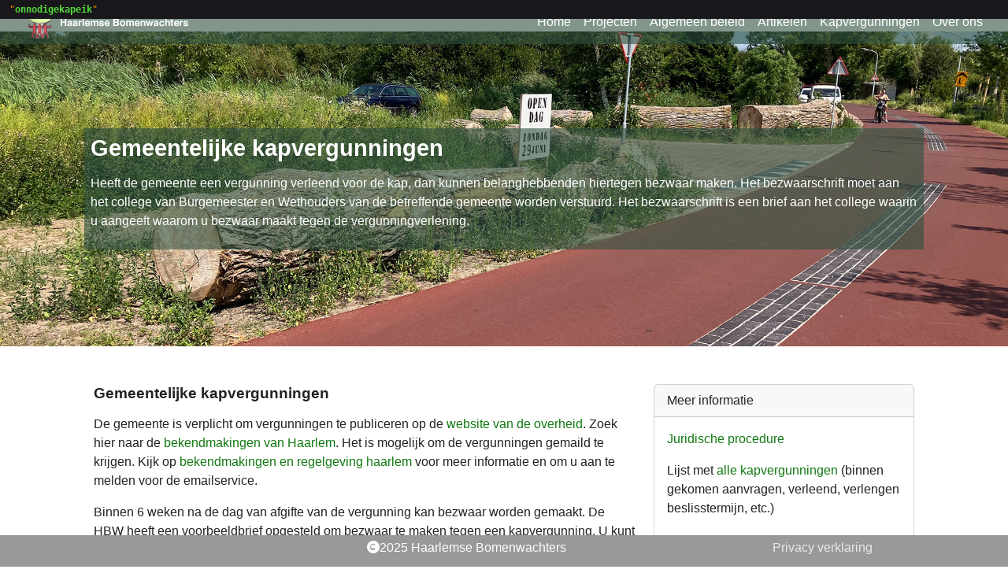

--- FILE ---
content_type: text/html; charset=UTF-8
request_url: https://haarlemsebomenwachters.nl/onnodigekapeik.html
body_size: 24350
content:
<script> Sfdump = window.Sfdump || (function (doc) { doc.documentElement.classList.add('sf-js-enabled'); var rxEsc = /([.*+?^${}()|\[\]\/\\])/g, idRx = /\bsf-dump-\d+-ref[012]\w+\b/, keyHint = 0 <= navigator.platform.toUpperCase().indexOf('MAC') ? 'Cmd' : 'Ctrl', addEventListener = function (e, n, cb) { e.addEventListener(n, cb, false); }; if (!doc.addEventListener) { addEventListener = function (element, eventName, callback) { element.attachEvent('on' + eventName, function (e) { e.preventDefault = function () {e.returnValue = false;}; e.target = e.srcElement; callback(e); }); }; } function toggle(a, recursive) { var s = a.nextSibling || {}, oldClass = s.className, arrow, newClass; if (/\bsf-dump-compact\b/.test(oldClass)) { arrow = '&#9660;'; newClass = 'sf-dump-expanded'; } else if (/\bsf-dump-expanded\b/.test(oldClass)) { arrow = '&#9654;'; newClass = 'sf-dump-compact'; } else { return false; } if (doc.createEvent && s.dispatchEvent) { var event = doc.createEvent('Event'); event.initEvent('sf-dump-expanded' === newClass ? 'sfbeforedumpexpand' : 'sfbeforedumpcollapse', true, false); s.dispatchEvent(event); } a.lastChild.innerHTML = arrow; s.className = s.className.replace(/\bsf-dump-(compact|expanded)\b/, newClass); if (recursive) { try { a = s.querySelectorAll('.'+oldClass); for (s = 0; s < a.length; ++s) { if (-1 == a[s].className.indexOf(newClass)) { a[s].className = newClass; a[s].previousSibling.lastChild.innerHTML = arrow; } } } catch (e) { } } return true; }; function collapse(a, recursive) { var s = a.nextSibling || {}, oldClass = s.className; if (/\bsf-dump-expanded\b/.test(oldClass)) { toggle(a, recursive); return true; } return false; }; function expand(a, recursive) { var s = a.nextSibling || {}, oldClass = s.className; if (/\bsf-dump-compact\b/.test(oldClass)) { toggle(a, recursive); return true; } return false; }; function collapseAll(root) { var a = root.querySelector('a.sf-dump-toggle'); if (a) { collapse(a, true); expand(a); return true; } return false; } function reveal(node) { var previous, parents = []; while ((node = node.parentNode || {}) && (previous = node.previousSibling) && 'A' === previous.tagName) { parents.push(previous); } if (0 !== parents.length) { parents.forEach(function (parent) { expand(parent); }); return true; } return false; } function highlight(root, activeNode, nodes) { resetHighlightedNodes(root); Array.from(nodes||[]).forEach(function (node) { if (!/\bsf-dump-highlight\b/.test(node.className)) { node.className = node.className + ' sf-dump-highlight'; } }); if (!/\bsf-dump-highlight-active\b/.test(activeNode.className)) { activeNode.className = activeNode.className + ' sf-dump-highlight-active'; } } function resetHighlightedNodes(root) { Array.from(root.querySelectorAll('.sf-dump-str, .sf-dump-key, .sf-dump-public, .sf-dump-protected, .sf-dump-private')).forEach(function (strNode) { strNode.className = strNode.className.replace(/\bsf-dump-highlight\b/, ''); strNode.className = strNode.className.replace(/\bsf-dump-highlight-active\b/, ''); }); } return function (root, x) { root = doc.getElementById(root); var indentRx = new RegExp('^('+(root.getAttribute('data-indent-pad') || ' ').replace(rxEsc, '\\$1')+')+', 'm'), options = {"maxDepth":1,"maxStringLength":160,"fileLinkFormat":false}, elt = root.getElementsByTagName('A'), len = elt.length, i = 0, s, h, t = []; while (i < len) t.push(elt[i++]); for (i in x) { options[i] = x[i]; } function a(e, f) { addEventListener(root, e, function (e, n) { if ('A' == e.target.tagName) { f(e.target, e); } else if ('A' == e.target.parentNode.tagName) { f(e.target.parentNode, e); } else { n = /\bsf-dump-ellipsis\b/.test(e.target.className) ? e.target.parentNode : e.target; if ((n = n.nextElementSibling) && 'A' == n.tagName) { if (!/\bsf-dump-toggle\b/.test(n.className)) { n = n.nextElementSibling || n; } f(n, e, true); } } }); }; function isCtrlKey(e) { return e.ctrlKey || e.metaKey; } function xpathString(str) { var parts = str.match(/[^'"]+|['"]/g).map(function (part) { if ("'" == part) { return '"\'"'; } if ('"' == part) { return "'\"'"; } return "'" + part + "'"; }); return "concat(" + parts.join(",") + ", '')"; } function xpathHasClass(className) { return "contains(concat(' ', normalize-space(@class), ' '), ' " + className +" ')"; } a('mouseover', function (a, e, c) { if (c) { e.target.style.cursor = "pointer"; } }); a('click', function (a, e, c) { if (/\bsf-dump-toggle\b/.test(a.className)) { e.preventDefault(); if (!toggle(a, isCtrlKey(e))) { var r = doc.getElementById(a.getAttribute('href').slice(1)), s = r.previousSibling, f = r.parentNode, t = a.parentNode; t.replaceChild(r, a); f.replaceChild(a, s); t.insertBefore(s, r); f = f.firstChild.nodeValue.match(indentRx); t = t.firstChild.nodeValue.match(indentRx); if (f && t && f[0] !== t[0]) { r.innerHTML = r.innerHTML.replace(new RegExp('^'+f[0].replace(rxEsc, '\\$1'), 'mg'), t[0]); } if (/\bsf-dump-compact\b/.test(r.className)) { toggle(s, isCtrlKey(e)); } } if (c) { } else if (doc.getSelection) { try { doc.getSelection().removeAllRanges(); } catch (e) { doc.getSelection().empty(); } } else { doc.selection.empty(); } } else if (/\bsf-dump-str-toggle\b/.test(a.className)) { e.preventDefault(); e = a.parentNode.parentNode; e.className = e.className.replace(/\bsf-dump-str-(expand|collapse)\b/, a.parentNode.className); } }); elt = root.getElementsByTagName('SAMP'); len = elt.length; i = 0; while (i < len) t.push(elt[i++]); len = t.length; for (i = 0; i < len; ++i) { elt = t[i]; if ('SAMP' == elt.tagName) { a = elt.previousSibling || {}; if ('A' != a.tagName) { a = doc.createElement('A'); a.className = 'sf-dump-ref'; elt.parentNode.insertBefore(a, elt); } else { a.innerHTML += ' '; } a.title = (a.title ? a.title+'\n[' : '[')+keyHint+'+click] Expand all children'; a.innerHTML += elt.className == 'sf-dump-compact' ? '<span>&#9654;</span>' : '<span>&#9660;</span>'; a.className += ' sf-dump-toggle'; x = 1; if ('sf-dump' != elt.parentNode.className) { x += elt.parentNode.getAttribute('data-depth')/1; } } else if (/\bsf-dump-ref\b/.test(elt.className) && (a = elt.getAttribute('href'))) { a = a.slice(1); elt.className += ' sf-dump-hover'; elt.className += ' '+a; if (/[\[{]$/.test(elt.previousSibling.nodeValue)) { a = a != elt.nextSibling.id && doc.getElementById(a); try { s = a.nextSibling; elt.appendChild(a); s.parentNode.insertBefore(a, s); if (/^[@#]/.test(elt.innerHTML)) { elt.innerHTML += ' <span>&#9654;</span>'; } else { elt.innerHTML = '<span>&#9654;</span>'; elt.className = 'sf-dump-ref'; } elt.className += ' sf-dump-toggle'; } catch (e) { if ('&' == elt.innerHTML.charAt(0)) { elt.innerHTML = '&#8230;'; elt.className = 'sf-dump-ref'; } } } } } if (doc.evaluate && Array.from && root.children.length > 1) { root.setAttribute('tabindex', 0); SearchState = function () { this.nodes = []; this.idx = 0; }; SearchState.prototype = { next: function () { if (this.isEmpty()) { return this.current(); } this.idx = this.idx < (this.nodes.length - 1) ? this.idx + 1 : 0; return this.current(); }, previous: function () { if (this.isEmpty()) { return this.current(); } this.idx = this.idx > 0 ? this.idx - 1 : (this.nodes.length - 1); return this.current(); }, isEmpty: function () { return 0 === this.count(); }, current: function () { if (this.isEmpty()) { return null; } return this.nodes[this.idx]; }, reset: function () { this.nodes = []; this.idx = 0; }, count: function () { return this.nodes.length; }, }; function showCurrent(state) { var currentNode = state.current(), currentRect, searchRect; if (currentNode) { reveal(currentNode); highlight(root, currentNode, state.nodes); if ('scrollIntoView' in currentNode) { currentNode.scrollIntoView(true); currentRect = currentNode.getBoundingClientRect(); searchRect = search.getBoundingClientRect(); if (currentRect.top < (searchRect.top + searchRect.height)) { window.scrollBy(0, -(searchRect.top + searchRect.height + 5)); } } } counter.textContent = (state.isEmpty() ? 0 : state.idx + 1) + ' of ' + state.count(); } var search = doc.createElement('div'); search.className = 'sf-dump-search-wrapper sf-dump-search-hidden'; search.innerHTML = ' <input type="text" class="sf-dump-search-input"> <span class="sf-dump-search-count">0 of 0<\/span> <button type="button" class="sf-dump-search-input-previous" tabindex="-1"> <svg viewBox="0 0 1792 1792" xmlns="http://www.w3.org/2000/svg"><path d="M1683 1331l-166 165q-19 19-45 19t-45-19L896 965l-531 531q-19 19-45 19t-45-19l-166-165q-19-19-19-45.5t19-45.5l742-741q19-19 45-19t45 19l742 741q19 19 19 45.5t-19 45.5z"\/><\/svg> <\/button> <button type="button" class="sf-dump-search-input-next" tabindex="-1"> <svg viewBox="0 0 1792 1792" xmlns="http://www.w3.org/2000/svg"><path d="M1683 808l-742 741q-19 19-45 19t-45-19L109 808q-19-19-19-45.5t19-45.5l166-165q19-19 45-19t45 19l531 531 531-531q19-19 45-19t45 19l166 165q19 19 19 45.5t-19 45.5z"\/><\/svg> <\/button> '; root.insertBefore(search, root.firstChild); var state = new SearchState(); var searchInput = search.querySelector('.sf-dump-search-input'); var counter = search.querySelector('.sf-dump-search-count'); var searchInputTimer = 0; var previousSearchQuery = ''; addEventListener(searchInput, 'keyup', function (e) { var searchQuery = e.target.value; /* Don't perform anything if the pressed key didn't change the query */ if (searchQuery === previousSearchQuery) { return; } previousSearchQuery = searchQuery; clearTimeout(searchInputTimer); searchInputTimer = setTimeout(function () { state.reset(); collapseAll(root); resetHighlightedNodes(root); if ('' === searchQuery) { counter.textContent = '0 of 0'; return; } var classMatches = [ "sf-dump-str", "sf-dump-key", "sf-dump-public", "sf-dump-protected", "sf-dump-private", ].map(xpathHasClass).join(' or '); var xpathResult = doc.evaluate('.//span[' + classMatches + '][contains(translate(child::text(), ' + xpathString(searchQuery.toUpperCase()) + ', ' + xpathString(searchQuery.toLowerCase()) + '), ' + xpathString(searchQuery.toLowerCase()) + ')]', root, null, XPathResult.ORDERED_NODE_ITERATOR_TYPE, null); while (node = xpathResult.iterateNext()) state.nodes.push(node); showCurrent(state); }, 400); }); Array.from(search.querySelectorAll('.sf-dump-search-input-next, .sf-dump-search-input-previous')).forEach(function (btn) { addEventListener(btn, 'click', function (e) { e.preventDefault(); -1 !== e.target.className.indexOf('next') ? state.next() : state.previous(); searchInput.focus(); collapseAll(root); showCurrent(state); }) }); addEventListener(root, 'keydown', function (e) { var isSearchActive = !/\bsf-dump-search-hidden\b/.test(search.className); if ((114 === e.keyCode && !isSearchActive) || (isCtrlKey(e) && 70 === e.keyCode)) { /* F3 or CMD/CTRL + F */ if (70 === e.keyCode && document.activeElement === searchInput) { /* * If CMD/CTRL + F is hit while having focus on search input, * the user probably meant to trigger browser search instead. * Let the browser execute its behavior: */ return; } e.preventDefault(); search.className = search.className.replace(/\bsf-dump-search-hidden\b/, ''); searchInput.focus(); } else if (isSearchActive) { if (27 === e.keyCode) { /* ESC key */ search.className += ' sf-dump-search-hidden'; e.preventDefault(); resetHighlightedNodes(root); searchInput.value = ''; } else if ( (isCtrlKey(e) && 71 === e.keyCode) /* CMD/CTRL + G */ || 13 === e.keyCode /* Enter */ || 114 === e.keyCode /* F3 */ ) { e.preventDefault(); e.shiftKey ? state.previous() : state.next(); collapseAll(root); showCurrent(state); } } }); } if (0 >= options.maxStringLength) { return; } try { elt = root.querySelectorAll('.sf-dump-str'); len = elt.length; i = 0; t = []; while (i < len) t.push(elt[i++]); len = t.length; for (i = 0; i < len; ++i) { elt = t[i]; s = elt.innerText || elt.textContent; x = s.length - options.maxStringLength; if (0 < x) { h = elt.innerHTML; elt[elt.innerText ? 'innerText' : 'textContent'] = s.substring(0, options.maxStringLength); elt.className += ' sf-dump-str-collapse'; elt.innerHTML = '<span class=sf-dump-str-collapse>'+h+'<a class="sf-dump-ref sf-dump-str-toggle" title="Collapse"> &#9664;</a></span>'+ '<span class=sf-dump-str-expand>'+elt.innerHTML+'<a class="sf-dump-ref sf-dump-str-toggle" title="'+x+' remaining characters"> &#9654;</a></span>'; } } } catch (e) { } }; })(document); </script><style> .sf-js-enabled pre.sf-dump .sf-dump-compact, .sf-js-enabled .sf-dump-str-collapse .sf-dump-str-collapse, .sf-js-enabled .sf-dump-str-expand .sf-dump-str-expand { display: none; } .sf-dump-hover:hover { background-color: #B729D9; color: #FFF !important; border-radius: 2px; } pre.sf-dump { display: block; white-space: pre; padding: 5px; overflow: initial !important; } pre.sf-dump:after { content: ""; visibility: hidden; display: block; height: 0; clear: both; } pre.sf-dump .sf-dump-ellipsization { display: inline-flex; } pre.sf-dump a { text-decoration: none; cursor: pointer; border: 0; outline: none; color: inherit; } pre.sf-dump img { max-width: 50em; max-height: 50em; margin: .5em 0 0 0; padding: 0; background: url([data-uri]) #D3D3D3; } pre.sf-dump .sf-dump-ellipsis { text-overflow: ellipsis; white-space: nowrap; overflow: hidden; } pre.sf-dump .sf-dump-ellipsis-tail { flex-shrink: 0; } pre.sf-dump code { display:inline; padding:0; background:none; } .sf-dump-public.sf-dump-highlight, .sf-dump-protected.sf-dump-highlight, .sf-dump-private.sf-dump-highlight, .sf-dump-str.sf-dump-highlight, .sf-dump-key.sf-dump-highlight { background: rgba(111, 172, 204, 0.3); border: 1px solid #7DA0B1; border-radius: 3px; } .sf-dump-public.sf-dump-highlight-active, .sf-dump-protected.sf-dump-highlight-active, .sf-dump-private.sf-dump-highlight-active, .sf-dump-str.sf-dump-highlight-active, .sf-dump-key.sf-dump-highlight-active { background: rgba(253, 175, 0, 0.4); border: 1px solid #ffa500; border-radius: 3px; } pre.sf-dump .sf-dump-search-hidden { display: none !important; } pre.sf-dump .sf-dump-search-wrapper { font-size: 0; white-space: nowrap; margin-bottom: 5px; display: flex; position: -webkit-sticky; position: sticky; top: 5px; } pre.sf-dump .sf-dump-search-wrapper > * { vertical-align: top; box-sizing: border-box; height: 21px; font-weight: normal; border-radius: 0; background: #FFF; color: #757575; border: 1px solid #BBB; } pre.sf-dump .sf-dump-search-wrapper > input.sf-dump-search-input { padding: 3px; height: 21px; font-size: 12px; border-right: none; border-top-left-radius: 3px; border-bottom-left-radius: 3px; color: #000; min-width: 15px; width: 100%; } pre.sf-dump .sf-dump-search-wrapper > .sf-dump-search-input-next, pre.sf-dump .sf-dump-search-wrapper > .sf-dump-search-input-previous { background: #F2F2F2; outline: none; border-left: none; font-size: 0; line-height: 0; } pre.sf-dump .sf-dump-search-wrapper > .sf-dump-search-input-next { border-top-right-radius: 3px; border-bottom-right-radius: 3px; } pre.sf-dump .sf-dump-search-wrapper > .sf-dump-search-input-next > svg, pre.sf-dump .sf-dump-search-wrapper > .sf-dump-search-input-previous > svg { pointer-events: none; width: 12px; height: 12px; } pre.sf-dump .sf-dump-search-wrapper > .sf-dump-search-count { display: inline-block; padding: 0 5px; margin: 0; border-left: none; line-height: 21px; font-size: 12px; }pre.sf-dump, pre.sf-dump .sf-dump-default{background-color:#18171B; color:#FF8400; line-height:1.2em; font:12px Menlo, Monaco, Consolas, monospace; word-wrap: break-word; white-space: pre-wrap; position:relative; z-index:99999; word-break: break-all}pre.sf-dump .sf-dump-num{font-weight:bold; color:#1299DA}pre.sf-dump .sf-dump-const{font-weight:bold}pre.sf-dump .sf-dump-str{font-weight:bold; color:#56DB3A}pre.sf-dump .sf-dump-note{color:#1299DA}pre.sf-dump .sf-dump-ref{color:#A0A0A0}pre.sf-dump .sf-dump-public{color:#FFFFFF}pre.sf-dump .sf-dump-protected{color:#FFFFFF}pre.sf-dump .sf-dump-private{color:#FFFFFF}pre.sf-dump .sf-dump-meta{color:#B729D9}pre.sf-dump .sf-dump-key{color:#56DB3A}pre.sf-dump .sf-dump-index{color:#1299DA}pre.sf-dump .sf-dump-ellipsis{color:#FF8400}pre.sf-dump .sf-dump-ns{user-select:none;}pre.sf-dump .sf-dump-label{background-color:#18171B; color:#FF8400; line-height:1.2em; font:12px Menlo, Monaco, Consolas, monospace; word-wrap: break-word; white-space: pre-wrap; position:relative; z-index:99999; word-break: break-all}pre.sf-dump .sf-dump-ellipsis-note{color:#1299DA}</style><pre class=sf-dump id=sf-dump-717401709 data-indent-pad="  "><span class=sf-dump-label></span> "<span class=sf-dump-str title="14 characters">onnodigekapeik</span>"
</pre><script>Sfdump("sf-dump-717401709")</script>
<!DOCTYPE html>
<html lang="">
<head>
    <meta charset="UTF-8" />
        <title>Kapvergunningen</title>
    <meta name="viewport" content="width=device-width, initial-scale=1.0">
    <meta http-equiv="content-type" content="text/html; charset=utf-8">
    <meta name="description" content="Bekendmakingen van verleende kapvergunningen van de gemeente Haarlem">
    <meta name="keywords" content="kapvergunningen, bomen, boom">
    <meta name="robots" content="index, follow">
    <meta name="author" content="DNAklik">
    <meta name="copyright" content="DNAklik, Haarlem">
                    <link rel="stylesheet" href="/assets/styles/app-53f6a0957694c5facd627409b15559f3.css">
    
                
                
                                
<link rel="stylesheet" href="/assets/vendor/@fortawesome/fontawesome-free/css/all-87015dd784d2c950b4f19f40a945b48f.css">
<link rel="stylesheet" href="/assets/vendor/photoswipe/dist/photoswipe.min-b028321bc5fada1a406f9f297ed90b48.css">
<link rel="stylesheet" href="/assets/vendor/slick-carousel/slick/slick-90719ba42cabeb8e5b9b3f879b2bed59.css">
<script type="importmap">
{
    "imports": {
        "app": "/assets/app-3a3eedbbb6af1c4ced8d7ec99296eab9.js",
        "/assets/provide_jquery.js": "/assets/provide_jquery-0c36aa859a44067c7dfdf7c0204b576e.js",
        "/assets/bootstrap.js": "/assets/bootstrap-3ba539942a1f46f26ed3fc788ec05c25.js",
        "/assets/basic.js": "/assets/basic-8b725ba946360c8058e0c3d9d30ec8fc.js",
        "@fortawesome/fontawesome-free/css/all.css": "data:application/javascript,",
        "photoswipe/dist/photoswipe.min.css": "data:application/javascript,",
        "slick-carousel/slick/slick.css": "data:application/javascript,",
        "/assets/slick.js": "/assets/slick-1ed5343cabf29861a5cc3a094cf170b3.js",
        "@symfony/stimulus-bundle": "/assets/@symfony/stimulus-bundle/loader-5751ad1ee2975e725a94d8121d153d17.js",
        "bootstrap": "/assets/vendor/bootstrap/bootstrap.index-c127025bd6624d96e7f22bd68952f839.js",
        "photoswipe/lightbox": "/assets/vendor/photoswipe/lightbox-d158fd8b345a6ebf0019f4390786d3bc.js",
        "photoswipe": "/assets/vendor/photoswipe/photoswipe.index-f2f41a962645a8cd7f29b8c71378edcf.js",
        "slick-carousel": "/assets/vendor/slick-carousel/slick-carousel.index-2d0bf88d9238b4ee41bfc539a9950d31.js",
        "@hotwired/stimulus": "/assets/vendor/@hotwired/stimulus/stimulus.index-4b8ccd71e6b1c4ddba22853d5a50a26c.js",
        "/assets/@symfony/stimulus-bundle/controllers.js": "/assets/@symfony/stimulus-bundle/controllers-7526efc1f2e839674fd3a3a77cbb4fd9.js",
        "@popperjs/core": "/assets/vendor/@popperjs/core/core.index-4013baa633d6c530f3ac068433ba0593.js",
        "jquery": "/assets/vendor/jquery/jquery.index-17f151906f0d33fd08ba595868b9eb54.js",
        "/assets/controllers/hello_controller.js": "/assets/controllers/hello_controller-55882fcad241d2bea50276ea485583bc.js",
        "admin": "/assets/admin-ad1bf95ec42c97432b06bbba9f55a7ed.js",
        "/assets/admin/basic.js": "/assets/admin/basic-1af3926a5b29da12e9d57bb4e8cd33cb.js",
        "/assets/provide_jquery_ui.js": "/assets/provide_jquery_ui-2af3d9b75c35083a8988920dbfa886ea.js",
        "/assets/admin/jquery-ui-1.14.0.custom/jquery-ui.js": "/assets/admin/jquery-ui-1.14.0.custom/jquery-ui-ea1aa7ad823193ef6b208da8dd3773c5.js",
        "/assets/admin/jquery-ui-1.14.0.custom/jquery-ui.css": "data:application/javascript,document.head.appendChild%28Object.assign%28document.createElement%28%22link%22%29%2C%7Brel%3A%22stylesheet%22%2Chref%3A%22%2Fassets%2Fadmin%2Fjquery-ui-1.14.0.custom%2Fjquery-ui-cc115c9c90f81e25d94ab97a009d96f1.css%22%7D%29%29",
        "input": "/assets/input-db6be9bdd324cdc9a45b676f0c15d716.js",
        "/assets/tinymce/plugins/sjabloon.js": "/assets/tinymce/plugins/sjabloon-3dece4487a05f290877b59919f606233.js",
        "appinput": "/assets/appinput-a494343596e10087c5c532ca50b58195.js",
        "bootstrap/dist/css/bootstrap.min.css": "data:application/javascript,document.head.appendChild%28Object.assign%28document.createElement%28%22link%22%29%2C%7Brel%3A%22stylesheet%22%2Chref%3A%22%2Fassets%2Fvendor%2Fbootstrap%2Fdist%2Fcss%2Fbootstrap.min-1712f0378f8675ca7cd423d6262fcccf.css%22%7D%29%29",
        "@codemirror/state": "/assets/vendor/@codemirror/state/state.index-7ce914ff1de08babaa5613c61ce4b21b.js",
        "@codemirror/view": "/assets/vendor/@codemirror/view/view.index-0455efe458562cdefd023c1f6a91d1a2.js",
        "style-mod": "/assets/vendor/style-mod/style-mod.index-7ca84f6be71aadbef9b1cf2570a9b7e1.js",
        "w3c-keyname": "/assets/vendor/w3c-keyname/w3c-keyname.index-bcfeb53958d793e468475ae839c7719e.js",
        "@codemirror/commands": "/assets/vendor/@codemirror/commands/commands.index-c8b2cbad0c319c64c124e45751cb1549.js",
        "@codemirror/lang-html": "/assets/vendor/@codemirror/lang-html/lang-html.index-da75f62b553c1b2c5ff8d339e204a578.js",
        "@lezer/html": "/assets/vendor/@lezer/html/html.index-9f53f583db9eac51b0c3efa4e80b634e.js",
        "@codemirror/lang-css": "/assets/vendor/@codemirror/lang-css/lang-css.index-8d530963c5a66e15705eb3593a1d96f5.js",
        "@codemirror/lang-javascript": "/assets/vendor/@codemirror/lang-javascript/lang-javascript.index-03fe5e4ac5cca9e057b16e8351b11be5.js",
        "@codemirror/language": "/assets/vendor/@codemirror/language/language.index-7b9af5cc37471267ce0680b86069894f.js",
        "@lezer/lr": "/assets/vendor/@lezer/lr/lr.index-4f6c9365a4aa686b1aaf42bc0bdc263a.js",
        "@lezer/highlight": "/assets/vendor/@lezer/highlight/highlight.index-7155e3270caa52c840db81c72d588acf.js",
        "@lezer/common": "/assets/vendor/@lezer/common/common.index-bdde3a35238b0f11dcb35b2f80b3c8e4.js",
        "@lezer/css": "/assets/vendor/@lezer/css/css.index-0eee71f6ab7cdc9f978997320192a7e5.js",
        "@lezer/javascript": "/assets/vendor/@lezer/javascript/javascript.index-a373e5ce6d4dd6bdea77b15e4476050f.js",
        "@codemirror/autocomplete": "/assets/vendor/@codemirror/autocomplete/autocomplete.index-d775dffaaf1a27cb1ef488c4002b9f8d.js",
        "tinymce": "/assets/vendor/tinymce/tinymce.index-f0ee82fff87262ddd91c0ea80429e2a8.js",
        "tinymce/themes/silver/theme.js": "/assets/vendor/tinymce/themes/silver/theme-9b7425e8d325f6bb70f29d54fe1b1bd1.js",
        "tinymce/models/dom/model.js": "/assets/vendor/tinymce/models/dom/model-fe5477c61e2e57b5d507a5f825be8fae.js",
        "tinymce/icons/default/icons.js": "/assets/vendor/tinymce/icons/default/icons-00efc03c3f3558c4dfd39b8df900ea62.js",
        "tinymce/plugins/link/plugin.js": "/assets/vendor/tinymce/plugins/link/plugin-a7e8529182ac4ca977868c4ee71c9871.js",
        "tinymce/plugins/code/plugin.js": "/assets/vendor/tinymce/plugins/code/plugin-b77cd1b089b5427d518ec3b6964d4ab3.js",
        "tinymce/plugins/anchor/plugin.js": "/assets/vendor/tinymce/plugins/anchor/plugin-1a50a39f6e61881293b913b6c0d8feca.js",
        "tinymce/plugins/lists/plugin.js": "/assets/vendor/tinymce/plugins/lists/plugin-45f73ccc630f722c29a5b2a35963c0c0.js",
        "tinymce/skins/ui/oxide/skin.css": "data:application/javascript,document.head.appendChild%28Object.assign%28document.createElement%28%22link%22%29%2C%7Brel%3A%22stylesheet%22%2Chref%3A%22%2Fassets%2Fvendor%2Ftinymce%2Fskins%2Fui%2Foxide%2Fskin-8b1a84d36425031d6f9e820a8eee3238.css%22%7D%29%29",
        "tinymce/skins/ui/oxide/content.css": "data:application/javascript,document.head.appendChild%28Object.assign%28document.createElement%28%22link%22%29%2C%7Brel%3A%22stylesheet%22%2Chref%3A%22%2Fassets%2Fvendor%2Ftinymce%2Fskins%2Fui%2Foxide%2Fcontent-f6e26e0ba1470b37af5ceee1c22e78bf.css%22%7D%29%29",
        "tinymce/skins/ui/oxide/content.js": "/assets/vendor/tinymce/skins/ui/oxide/content-9ebe08e4d3a02ac9a9e95287564f302f.js",
        "tinymce/skins/ui/oxide/skin.js": "/assets/vendor/tinymce/skins/ui/oxide/skin-a1a80a1c21ab71b8f10e0d2325746c7e.js",
        "tinymce/skins/content/default/content.css": "data:application/javascript,document.head.appendChild%28Object.assign%28document.createElement%28%22link%22%29%2C%7Brel%3A%22stylesheet%22%2Chref%3A%22%2Fassets%2Fvendor%2Ftinymce%2Fskins%2Fcontent%2Fdefault%2Fcontent-5d80b4c70f1d7b5bbe4aba9bab0adaa4.css%22%7D%29%29"
    }
}
</script>
<!-- ES Module Shims: Import maps polyfill for modules browsers without import maps support -->
<script async src="https://ga.jspm.io/npm:es-module-shims@1.10.0/dist/es-module-shims.js"></script>
<link rel="modulepreload" href="/assets/app-3a3eedbbb6af1c4ced8d7ec99296eab9.js">
<link rel="modulepreload" href="/assets/provide_jquery-0c36aa859a44067c7dfdf7c0204b576e.js">
<link rel="modulepreload" href="/assets/bootstrap-3ba539942a1f46f26ed3fc788ec05c25.js">
<link rel="modulepreload" href="/assets/basic-8b725ba946360c8058e0c3d9d30ec8fc.js">
<link rel="modulepreload" href="/assets/slick-1ed5343cabf29861a5cc3a094cf170b3.js">
<link rel="modulepreload" href="/assets/@symfony/stimulus-bundle/loader-5751ad1ee2975e725a94d8121d153d17.js">
<link rel="modulepreload" href="/assets/vendor/bootstrap/bootstrap.index-c127025bd6624d96e7f22bd68952f839.js">
<link rel="modulepreload" href="/assets/vendor/photoswipe/lightbox-d158fd8b345a6ebf0019f4390786d3bc.js">
<link rel="modulepreload" href="/assets/vendor/photoswipe/photoswipe.index-f2f41a962645a8cd7f29b8c71378edcf.js">
<link rel="modulepreload" href="/assets/vendor/slick-carousel/slick-carousel.index-2d0bf88d9238b4ee41bfc539a9950d31.js">
<link rel="modulepreload" href="/assets/vendor/@hotwired/stimulus/stimulus.index-4b8ccd71e6b1c4ddba22853d5a50a26c.js">
<link rel="modulepreload" href="/assets/@symfony/stimulus-bundle/controllers-7526efc1f2e839674fd3a3a77cbb4fd9.js">
<link rel="modulepreload" href="/assets/vendor/@popperjs/core/core.index-4013baa633d6c530f3ac068433ba0593.js">
<link rel="modulepreload" href="/assets/vendor/jquery/jquery.index-17f151906f0d33fd08ba595868b9eb54.js">
<link rel="modulepreload" href="/assets/controllers/hello_controller-55882fcad241d2bea50276ea485583bc.js">
<script type="module">import 'app';</script>
            
                                                                            
            <!-- Google tag (gtag.js) -->
        <script async src="https://www.googletagmanager.com/gtag/js?id=G-DY4ZYBB1L6"></script>
        <script>
            window.dataLayer = window.dataLayer || [];
            function gtag(){dataLayer.push(arguments);}
            gtag('js', new Date());

            gtag('config', 'G-DY4ZYBB1L6');
        </script>
        <!-- End Google tag (gtag.js) -->
    </head>
<body id="onnodigekapeik.html" class="onnodigekapeik.html">
<!-- Google Tag Manager (noscript) -->
<noscript><iframe src="https://www.googletagmanager.com/ns.html?id=G-DY4ZYBB1L6" height="0" width="0" style="display:none;visibility:hidden"></iframe></noscript>
<!-- End Google Tag Manager (noscript) -->
<nav id="mainNav" class="navbar navbar-expand-lg navbar-light">
    <a class="navbar-brand" href="/" title="homepage"><img src="/assets/img/bomenwachters-haarlem-994d2bb816fd907509cd533c07269968.png" title="Logo Haarlemse bomenwachter" alt="Logo Haarlemse bomenwachter"></a>
    <button class="navbar-toggler" type="button" data-bs-toggle="collapse" data-bs-target="#navbarMenu" aria-controls="navbarMenu" aria-expanded="false" aria-label="Toggle navigation">
        <span class="navbar-toggler-icon oi oi-menu"></span>
    </button>
    <div class="collapse navbar-collapse" id="navbarMenu">
        <ul class="navbar-nav ml-auto">
                                                                <li class="nav-item">
                                            <a href="/" class='nav-link'>Home</a>
                                                    </li>
                                                                                    <li class="nav-item">
                                            <a href="/projecten" class='nav-link'>Projecten</a>
                                                    </li>
                                                                                    <li class="nav-item">
                                            <a href="/algemeen-beleid" class='nav-link'>Algemeen beleid</a>
                                                    </li>
                                                                                    <li class="nav-item">
                                            <a href="/artikelen" class='nav-link'>Artikelen</a>
                                                    </li>
                                                                                    <li class="nav-item">
                                            <a href="/kapvergunningen" class='nav-link'>Kapvergunningen</a>
                                                    </li>
                                                                                    <li class="nav-item">
                                            <a href="/over-ons" class='nav-link'>Over ons</a>
                                                    </li>
                        </ul>


    </div>
</nav>
<div class="container-fluid content">
        <div class="jumbotron" style="background-image: url(/uploads/img/bomen-kap.jpg)">
  <div class="image-overlay">
    <div class="row justify-content-md-center align-items-center img-overlay-top">
      <div class="col-12 col-lg-10 col-xxl-8 overlay-block">
        <div class="txt-block">
          <h1>Gemeentelijke kapvergunningen</h1>
          <p>Heeft de gemeente een vergunning verleend voor de kap, dan kunnen belanghebbenden hiertegen bezwaar maken. Het bezwaarschrift moet aan het college van Burgemeester en Wethouders van de betreffende gemeente worden verstuurd. Het bezwaarschrift is een brief aan het college waarin u aangeeft waarom u bezwaar maakt tegen de vergunningverlening.</p>
        </div>
      </div>
    </div>
  </div>
</div><div class="row justify-content-md-center content my-5">
	<div class="col-12 col-lg-10 col-xxl-8">
		<div class="row">
			<div class="col-md-8">
				<div class="row">
  <div class='col-12'>
    <h3>Gemeentelijke kapvergunningen</h3>
      <p>De gemeente is verplicht om vergunningen te publiceren op de <a href="https://www.overheid.nl/" target="_blank" rel="noopener">website van de overheid</a>. Zoek hier naar de <a href="https://zoek.officielebekendmakingen.nl/resultaten?q=(c.product-area==%22officielepublicaties%22)and((((w.organisatietype==%22gemeente%22)and((dt.creator==%22Haarlem%22)or(dt.creator==%22gemeente%20Haarlem%22)))))and(((w.publicatienaam==%22Tractatenblad%22))or((w.publicatienaam==%22Staatsblad%22))or((w.publicatienaam==%22Staatscourant%22))or((w.publicatienaam==%22Gemeenteblad%22))or((w.publicatienaam==%22Provinciaal%20blad%22))or((w.publicatienaam==%22Waterschapsblad%22))or((w.publicatienaam==%22Blad%20gemeenschappelijke%20regeling%22)))&zv=&col=AlleBekendmakingen" target="_blank" rel="noopener">bekendmakingen van Haarlem</a>. Het is mogelijk om de vergunningen gemaild te krijgen. Kijk op <a href="https://haarlem.nl/bekendmakingen-en-regelgeving" target="_blank" rel="noopener">bekendmakingen en regelgeving haarlem</a> voor meer informatie en om u aan te melden voor de emailservice.</p>
<p>Binnen 6 weken na de dag van afgifte van de vergunning kan bezwaar worden gemaakt. De HBW heeft een voorbeeldbrief opgesteld om bezwaar te maken tegen een kapvergunning. U kunt <a title="Bezwaarschrift kap bomen" href="/admin/sjabloon/content/137/uploads/informatie/bezwaarschrift.doc" target="_blank" rel="noopener">hier deze brief</a> downloaden.</p>
<p>Naast de afgegeven kapvergunningen publiceert de gemeente ook de aangevraagde vergunningen. U kunt hierover bij de gemeente informatie opvragen en eventueel een zienswijze op indienen.</p>
<p>Bij een <a title="Bomenbeleid" href="https://haarlem.nl/bomenbeleid" target="_blank" rel="noopener">noodkap</a>, waarbij sprake is van een veiligheidsrisico, wordt de boom direct of binnen enkele dagen verwijderd en wordt de kapvergunning achteraf aangevraagd. Elke gekapte gemeenteboom wordt vervangen door een nieuwe, die geplant wordt in de periode van november tot april één of twee jaar later.</p>
  </div>
</div>
				<form method="post">
	<div class="row justify-content-between row-select align-items-center my-3">
		<div class="col-3 col-sm-auto">
			<label class="col-form-label" for="buurt">Buurt</label> 
		</div>
		<div class="col-9 col-sm-auto">
			<select id="buurt" name="buurt" class="form-control select_stadsdeel form-select">
				<option value="0">-- all --</option>
				 
			</select>
		</div>
		<div class="col-3 col-sm-auto">
			<label class="col-form-label" for="wijk">Wijk</label> 
		</div>
		<div class="col-9 col-sm-auto">
			<select id="wijk" name="wijk" class="form-control select_wijk form-select">
				<option value="0">-- all --</option>
								 
				<option value="1">Oude Stad</option>
												 
				<option value="2">Zijlwegkwartier</option>
												 
				<option value="3">Haarlemmerhoutkwartier</option>
												 
				<option value="4">Houtvaartkwartier</option>
												 
				<option value="5">Duinwijk</option>
												 
				<option value="6">Parkwijk</option>
												 
				<option value="7">Slachthuiswijk</option>
												 
				<option value="8">Waarder- en Veerpolder</option>
												 
				<option value="9">Amsterdamsewijk</option>
												 
				<option value="10">Delftwijk</option>
												 
				<option value="11">Indische wijk</option>
												 
				<option value="12">Spaarndam</option>
												 
				<option value="13">Ter Kleefkwartier</option>
												 
				<option value="14">Te Zaanenkwartier</option>
												 
				<option value="15">Transvaalwijk</option>
												 
				<option value="16">Vogelenwijk</option>
												 
				<option value="21">Vondelkwartier</option>
												 
				<option value="17">Europawijk</option>
												 
				<option value="18">Boerhaavewijk</option>
												 
				<option value="19">Molenwijk</option>
												 
				<option value="20">Meerwijk</option>
								 
			</select>
		</div>
		<div class="col-12 col-sm-auto text-end">
			<button type="submit" class="btn btn-primary"> Selecteer </button> 
		</div>
	</div>
	<div class="row my-3">
		<div class="col-12">
			<table class="kapvergunning">
				<tr>
					<th></th>
					<th>Pub. datum</th>
					<th>Adres</th>
					<th>Beschrijving</th>
					<th>Reg. nr.</th>
					<th></th>
				</tr>
								<tr>
					<td></td>
					<td>19-01-2026 
					<td>Amalia van Solmslaan 12 2012TE Haarlem</td>
					<td>Het kappen van een boom</td>
					<td><a href="https://zoek.officielebekendmakingen.nl/gmb-2026-23442.html" target="_blank">0392-2025-0186008</a></td>
					 
					<td></td>
					 
				</tr>
												<tr>
					<td></td>
					<td>19-01-2026 
					<td>thv Oudeweg Haarlem</td>
					<td>Het kappen van 13 bomen en verplanten van 4 bomen t.b.v. een tijdelijk modulair parkeergarage bouwen</td>
					<td><a href="https://zoek.officielebekendmakingen.nl/gmb-2026-23346.html" target="_blank">0392-2025-0174348</a></td>
					 
					<td></td>
					 
				</tr>
												<tr>
					<td></td>
					<td>18-01-2026 
					<td>Marsstraat 161 2024GD Haarlem</td>
					<td>Het kappen van een dode conifeer op het achtererf</td>
					<td><a href="https://zoek.officielebekendmakingen.nl/gmb-2026-21038.html" target="_blank">0392-2025-0193202</a></td>
					 
					<td></td>
					 
				</tr>
												<tr>
					<td></td>
					<td>14-01-2026 
					<td>Van 't Hoffstraat 122 2014RK Haarlem</td>
					<td>Het kappen van een scheef staande els en het kandelaberen van een tweede els op het achtererf</td>
					<td><a href="https://zoek.officielebekendmakingen.nl/gmb-2026-16861.html" target="_blank">0392-2026-0001580</a></td>
					 
					<td></td>
					 
				</tr>
												<tr>
					<td></td>
					<td>14-01-2026 
					<td>Solostraat 30 2022VK Haarlem</td>
					<td>Het kappen van een conifeer op het achtererf i.v.m. schade aan de schutting</td>
					<td><a href="https://zoek.officielebekendmakingen.nl/gmb-2026-16100.html" target="_blank">0392-2025-0163369</a></td>
					 
					<td></td>
					 
				</tr>
												<tr>
					<td></td>
					<td>13-01-2026 
					<td>Raamsingel 40 2012DV Haarlem</td>
					<td>Het kappen en vervangen van 15 bomen in het Haarlemmerhoutkwartier i.v.m. slechte toestand en gevaarzetting</td>
					<td><a href="https://zoek.officielebekendmakingen.nl/gmb-2026-14311.html" target="_blank">0392-2025-0174120</a></td>
					 
					<td></td>
					 
				</tr>
												<tr>
					<td></td>
					<td>12-01-2026 
					<td>Van Baerlestraat 17 2026VP Haarlem</td>
					<td>Het kappen van een conifeer op het achtererf in verband met wortelopdruk</td>
					<td><a href="https://zoek.officielebekendmakingen.nl/gmb-2026-13656.html" target="_blank">0392-2025-0188214</a></td>
					 
					<td></td>
					 
				</tr>
												<tr>
					<td></td>
					<td>11-01-2026 
					<td>Perseusstraat 11 2024VW Haarlem</td>
					<td>Het vellen van 8 en het verplanten van 31 bomen ten behoeve van influent- en persleiding</td>
					<td><a href="https://zoek.officielebekendmakingen.nl/gmb-2026-12038.html" target="_blank">0392-2025-0167939</a></td>
					 
					<td></td>
					 
				</tr>
												<tr>
					<td></td>
					<td>04-01-2026 
					<td>Westelijke Randweg N208</td>
					<td>Het kappen van 6 dode bomen langs Westelijke Randweg N208</td>
					<td><a href="https://zoek.officielebekendmakingen.nl/gmb-2026-2845.html" target="_blank">0392-2025-0160160</a></td>
					 
					<td></td>
					 
				</tr>
												<tr>
					<td></td>
					<td>29-12-2025 
					<td>Frederik Hendriklaan 4 2012SH Haarlem</td>
					<td>Het kappen van de boom in de achtertuin</td>
					<td><a href="https://zoek.officielebekendmakingen.nl/gmb-2025-573382.html" target="_blank">0392-2025-0159146</a></td>
					 
					<td><a href="/uploads/kapvergunning/Besluit-aanvraag-omgevingsvergunning-Omgevingswet-0392-2025-0159146.pdf" target="_new" "><span class="fa-solid fa-download"></span></a></td>
					 
				</tr>
												<tr>
					<td></td>
					<td>29-12-2025 
					<td>Omgeving Meerwijk te Haarlem</td>
					<td>Het kappen van 25 bomen t.b.v. het warmtenet</td>
					<td><a href="https://zoek.officielebekendmakingen.nl/gmb-2025-573480.html" target="_blank">0392-2025-0161125</a></td>
					 
					<td><a href="/uploads/kapvergunning/Besluit-aanvraag-omgevingsvergunning-Omgevingswet-0392-2025-0161125.pdf" target="_new" "><span class="fa-solid fa-download"></span></a></td>
					 
				</tr>
												<tr>
					<td><a class="uitklap" data-bs-toggle="collapse" href="#collapse_93" role="button" aria-expanded="false" aria-controls="collapse_93"><span class="fa-regular fa-square-plus"></span></a></td>
					<td>29-12-2025 
					<td>Parkwijk</td>
					<td>Het kappen van 1 boom in Parkwijk i.v.m. slechte conditie</td>
					<td><a href="https://zoek.officielebekendmakingen.nl/gmb-2025-573379.html" target="_blank">0392-2025-0163668</a></td>
					 
					<td><a href="/uploads/kapvergunning/Besluit-aanvraag-omgevingsvergunning-Omgevingswet-0392-2025-0163668.pdf" target="_new" "><span class="fa-solid fa-download"></span></a></td>
					 
				</tr>
								<tr class="collapse" id="collapse_93"><td colspan="6" class="bomenlijst"><hr><table>
				<tr><th>Nr.</th><th>Soort</th><th>Naam</th><th>Leeftijd</th><th>Kruin</th><th>Reden</th></tr>
								<tr><td>666323</td><td>Populus Canadensis</td><td>Canadapopulier</td><td>46</td><td class="text-nowrap">6 - 9</td><td>verkeerd in slechte toestand, boom ecologisch geveld</td></tr>
				 
				</table><hr></td></tr>
												<tr>
					<td><a class="uitklap" data-bs-toggle="collapse" href="#collapse_94" role="button" aria-expanded="false" aria-controls="collapse_94"><span class="fa-regular fa-square-plus"></span></a></td>
					<td>29-12-2025 
					<td>Meerwijk</td>
					<td>Het kappen van 2 bomen in Meerwijk vanwege de slechte conditie en gevaarzetting</td>
					<td><a href="https://zoek.officielebekendmakingen.nl/gmb-2025-573341.html" target="_blank">0392-2025-0163646</a></td>
					 
					<td><a href="/uploads/kapvergunning/Besluit-aanvraag-omgevingsvergunning-Omgevingswet-0392-2025-0163646.pdf" target="_new" "><span class="fa-solid fa-download"></span></a></td>
					 
				</tr>
								<tr class="collapse" id="collapse_94"><td colspan="6" class="bomenlijst"><hr><table>
				<tr><th>Nr.</th><th>Soort</th><th>Naam</th><th>Leeftijd</th><th>Kruin</th><th>Reden</th></tr>
								<tr><td>143616</td><td>Carpinus Betulus Fastigiata</td><td>Haagbeuk</td><td>31</td><td class="text-nowrap">6 - 9</td><td>dood</td></tr>
								<tr><td>697163</td><td>Betula Utilis Doorenbos</td><td>Witte himalayaberk</td><td>8</td><td class="text-nowrap"><3</td><td>stobbe (reeds gekapt)</td></tr>
				 
				</table><hr></td></tr>
												<tr>
					<td><a class="uitklap" data-bs-toggle="collapse" href="#collapse_95" role="button" aria-expanded="false" aria-controls="collapse_95"><span class="fa-regular fa-square-plus"></span></a></td>
					<td>29-12-2025 
					<td>Europawijk</td>
					<td>Het kappen van 12 bomen in Europawijk i.v.m. slechte conditie en gevaarzetting</td>
					<td><a href="https://zoek.officielebekendmakingen.nl/gmb-2025-573462.html" target="_blank">0392-2025-0163796</a></td>
					 
					<td><a href="/uploads/kapvergunning/Besluit-aanvraag-omgevingsvergunning-Omgevingswet-0392-2025-0163796.pdf" target="_new" "><span class="fa-solid fa-download"></span></a></td>
					 
				</tr>
								<tr class="collapse" id="collapse_95"><td colspan="6" class="bomenlijst"><hr><table>
				<tr><th>Nr.</th><th>Soort</th><th>Naam</th><th>Leeftijd</th><th>Kruin</th><th>Reden</th></tr>
								<tr><td>88150</td><td>Ulmus Dodoens</td><td>Iep</td><td>31</td><td class="text-nowrap">3 - 6</td><td>iepziekte</td></tr>
								<tr><td>102503</td><td>Alnus Cordata</td><td>Hartbladige els</td><td>46</td><td class="text-nowrap">6 - 9</td><td>afstervingsverschijnselen</td></tr>
								<tr><td>109407</td><td>Ulmus Hollandica Vegeta</td><td>Hollandse iep</td><td>46</td><td class="text-nowrap">6 - 9</td><td>iepziekte</td></tr>
								<tr><td>109408</td><td>Ulmus Hollandica Vegeta</td><td>Hollandse iep</td><td>46</td><td class="text-nowrap">6 - 9</td><td>iepziekte</td></tr>
								<tr><td>109587</td><td>Alnus Glutinosa</td><td>Zwarte els</td><td>46</td><td class="text-nowrap">3 - 6</td><td>dood</td></tr>
								<tr><td>109629</td><td>Fraxinus Excelsior Eureka</td><td>Es</td><td>46</td><td class="text-nowrap">6 - 9</td><td>honingzwam, afgestorven bast, bloedingsvlekken; optie ecologisch vellen</td></tr>
								<tr><td>156599</td><td>Betula Pendula</td><td>Ruwe berk</td><td>46</td><td class="text-nowrap">3 - 6</td><td>dode kroon</td></tr>
								<tr><td>716113</td><td>Salix Alba</td><td>Schietwilg</td><td>26</td><td class="text-nowrap">6 - 9</td><td>dood hout, inrotting van holten, scheefstand</td></tr>
								<tr><td>716114</td><td>Populus Euramericana</td><td>Euramerikaanse populier</td><td>31</td><td class="text-nowrap">6 - 9</td><td>eenzijdige wortelvorming, scheefstand</td></tr>
								<tr><td>716116</td><td>Acer Campestre</td><td>Spaanse aak</td><td>19</td><td class="text-nowrap">3 - 6</td><td>eenzijdige wortelvorming, scheefstand</td></tr>
								<tr><td>716118</td><td>Acer Pseudoplatanus</td><td>Gewone esdoorn</td><td>26</td><td class="text-nowrap">3 - 6</td><td>eenzijdige wortelvorming, scheefstand</td></tr>
				 
				</table><hr></td></tr>
												<tr>
					<td><a class="uitklap" data-bs-toggle="collapse" href="#collapse_96" role="button" aria-expanded="false" aria-controls="collapse_96"><span class="fa-regular fa-square-plus"></span></a></td>
					<td>29-12-2025 
					<td>Amsterdamsewijk</td>
					<td>Het kappen van 2 bomen in de Amsterdamsewijk i.v.m. slechte conditie en gevaarzetting</td>
					<td><a href="https://zoek.officielebekendmakingen.nl/gmb-2025-573450.html" target="_blank">0392-2025-0163809</a></td>
					 
					<td><a href="/uploads/kapvergunning/Besluit-aanvraag-omgevingsvergunning-Omgevingswet-0392-2025-0163809-Bijlage-bij-0392-2025-0163809-verleende-omgevingsvergunning-Amsterdamsewijk.pdf" target="_new" "><span class="fa-solid fa-download"></span></a></td>
					 
				</tr>
								<tr class="collapse" id="collapse_96"><td colspan="6" class="bomenlijst"><hr><table>
				<tr><th>Nr.</th><th>Soort</th><th>Naam</th><th>Leeftijd</th><th>Kruin</th><th>Reden</th></tr>
								<tr><td>45532</td><td>Pyrus Calleryana Chanticleer</td><td>Perenboom</td><td>36</td><td class="text-nowrap">6 - 9</td><td>afsterving</td></tr>
								<tr><td>46211</td><td>Tilia Tomentosa Drika</td><td></td><td>41</td><td class="text-nowrap">3 - 6</td><td>kroonsterfte</td></tr>
				 
				</table><hr></td></tr>
												<tr>
					<td><a class="uitklap" data-bs-toggle="collapse" href="#collapse_97" role="button" aria-expanded="false" aria-controls="collapse_97"><span class="fa-regular fa-square-plus"></span></a></td>
					<td>29-12-2025 
					<td>Spaarndam</td>
					<td>Het kappen van 2 bomen in Spaarndam i.v.m. ziekte en slechte toestand</td>
					<td><a href="https://zoek.officielebekendmakingen.nl/gmb-2025-573440.html" target="_blank">0392-2025-0163675</a></td>
					 
					<td><a href="/uploads/kapvergunning/Besluit-aanvraag-omgevingsvergunning-Omgevingswet-0392-2025-0163675.pdf" target="_new" "><span class="fa-solid fa-download"></span></a></td>
					 
				</tr>
								<tr class="collapse" id="collapse_97"><td colspan="6" class="bomenlijst"><hr><table>
				<tr><th>Nr.</th><th>Soort</th><th>Naam</th><th>Leeftijd</th><th>Kruin</th><th>Reden</th></tr>
								<tr><td>7312</td><td>Crataegus Laevigata Paul S Scarlet</td><td>Tweestijlige meidoorn</td><td>31</td><td class="text-nowrap">3 - 6</td><td>stobbe (reeds gekapt)</td></tr>
								<tr><td>646589</td><td>Ulmus Columella</td><td>Zuiliep</td><td>11</td><td class="text-nowrap"><3</td><td>stobbe (reeds gekapt)</td></tr>
				 
				</table><hr></td></tr>
												<tr>
					<td><a class="uitklap" data-bs-toggle="collapse" href="#collapse_98" role="button" aria-expanded="false" aria-controls="collapse_98"><span class="fa-regular fa-square-plus"></span></a></td>
					<td>29-12-2025 
					<td>Slachthuiswijk</td>
					<td>Het kappen van 5 bomen in Slachthuiswijk i.v.m. slechte conditie en gevaarzetting</td>
					<td><a href="https://zoek.officielebekendmakingen.nl/gmb-2025-573416.html" target="_blank">0392-2025-0163674</a></td>
					 
					<td><a href="/uploads/kapvergunning/Besluit-aanvraag-omgevingsvergunning-Omgevingswet-0392-2025-0163674.pdf" target="_new" "><span class="fa-solid fa-download"></span></a></td>
					 
				</tr>
								<tr class="collapse" id="collapse_98"><td colspan="6" class="bomenlijst"><hr><table>
				<tr><th>Nr.</th><th>Soort</th><th>Naam</th><th>Leeftijd</th><th>Kruin</th><th>Reden</th></tr>
								<tr><td>48400</td><td>Sorbus Hybrida</td><td>Lijsterbes</td><td>41</td><td class="text-nowrap">3 - 6</td><td>kroonsterfte</td></tr>
								<tr><td>50932</td><td>Sorbus Hybrida</td><td>Lijsterbes</td><td>36</td><td class="text-nowrap">3 - 6</td><td>dood</td></tr>
								<tr><td>184604</td><td>Prunus Fructicosa Globosa</td><td></td><td>22</td><td class="text-nowrap">3 - 6</td><td>dood hout, gomziekte</td></tr>
								<tr><td>184606</td><td>Prunus Fructicosa Globosa</td><td></td><td>22</td><td class="text-nowrap">3 - 6</td><td>dood hout, inrotting</td></tr>
								<tr><td>184607</td><td>Prunus Fructicosa Globosa</td><td></td><td>22</td><td class="text-nowrap">3 - 6</td><td>dood hout, inrotting, gomziekte</td></tr>
				 
				</table><hr></td></tr>
												<tr>
					<td><a class="uitklap" data-bs-toggle="collapse" href="#collapse_99" role="button" aria-expanded="false" aria-controls="collapse_99"><span class="fa-regular fa-square-plus"></span></a></td>
					<td>29-12-2025 
					<td>Oude Stad</td>
					<td>Het kappen van 7 bomen in de Oude Stad i.v.m. slechte conditie en gevaarzetting</td>
					<td><a href="https://zoek.officielebekendmakingen.nl/gmb-2025-573360.html" target="_blank">0392-2025-0163660</a></td>
					 
					<td><a href="/uploads/kapvergunning/Besluit-aanvraag-omgevingsvergunning-Omgevingswet-0392-2025-0163660.pdf" target="_new" "><span class="fa-solid fa-download"></span></a></td>
					 
				</tr>
								<tr class="collapse" id="collapse_99"><td colspan="6" class="bomenlijst"><hr><table>
				<tr><th>Nr.</th><th>Soort</th><th>Naam</th><th>Leeftijd</th><th>Kruin</th><th>Reden</th></tr>
								<tr><td>27835</td><td>Tilia Vulgaris Pallida</td><td>Zwarte linde</td><td>46</td><td class="text-nowrap">3 - 6</td><td>kroonsterfte</td></tr>
								<tr><td>54442</td><td>Nothofagus Antarctica</td><td>Schijnbeuk</td><td>41</td><td class="text-nowrap">6 - 9</td><td>stobbe (reeds gekapt)</td></tr>
								<tr><td>54905</td><td>Fraxinus Angustifolia</td><td>Smalbladige es</td><td>41</td><td class="text-nowrap">6 - 9</td><td>kroonsterfte</td></tr>
								<tr><td>144957</td><td>Tilia Americana</td><td>Amerikaanse linde</td><td>31</td><td class="text-nowrap">3 - 6</td><td>stobbe (reeds gekapt)</td></tr>
								<tr><td>146211</td><td>Sorbus Arnoldiana Schouten</td><td>Lijsterbes</td><td>36</td><td class="text-nowrap">3 - 6</td><td>bijna dood</td></tr>
								<tr><td>616850</td><td>Quercus Pubescens</td><td>Donzige eik</td><td>14</td><td class="text-nowrap">3 - 6</td><td>stamschade door vandalisme</td></tr>
								<tr><td>676161</td><td>Salix Alba</td><td>Schietwilg</td><td>46</td><td class="text-nowrap">6 - 9</td><td>uitgescheurde takken, inrotting</td></tr>
				 
				</table><hr></td></tr>
												<tr>
					<td><a class="uitklap" data-bs-toggle="collapse" href="#collapse_100" role="button" aria-expanded="false" aria-controls="collapse_100"><span class="fa-regular fa-square-plus"></span></a></td>
					<td>29-12-2025 
					<td>Indischewijk</td>
					<td>Het kappen van 1 boom in de Indischewijk i.v.m. slechte conditie en gevaarzetting</td>
					<td><a href="https://zoek.officielebekendmakingen.nl/gmb-2025-573266.html" target="_blank">0392-2025-0163634</a></td>
					 
					<td><a href="/uploads/kapvergunning/Besluit-aanvraag-omgevingsvergunning-Omgevingswet-0392-2025-0163634.pdf" target="_new" "><span class="fa-solid fa-download"></span></a></td>
					 
				</tr>
								<tr class="collapse" id="collapse_100"><td colspan="6" class="bomenlijst"><hr><table>
				<tr><th>Nr.</th><th>Soort</th><th>Naam</th><th>Leeftijd</th><th>Kruin</th><th>Reden</th></tr>
								<tr><td>19832</td><td>Betula Verrucosa</td><td>Ruwe berk</td><td>47</td><td class="text-nowrap">6 - 9</td><td>90% afgestorven</td></tr>
				 
				</table><hr></td></tr>
												<tr>
					<td><a class="uitklap" data-bs-toggle="collapse" href="#collapse_101" role="button" aria-expanded="false" aria-controls="collapse_101"><span class="fa-regular fa-square-plus"></span></a></td>
					<td>29-12-2025 
					<td>Duinwijk</td>
					<td>Het kappen van 16 bomen in Duinwijk i.v.m. slechte conditie en gevaarzetting</td>
					<td><a href="https://zoek.officielebekendmakingen.nl/gmb-2025-573477.html" target="_blank">0392-2025-0163801</a></td>
					 
					<td><a href="/uploads/kapvergunning/Besluit-aanvraag-omgevingsvergunning-Omgevingswet-0392-2025-0163801.pdf" target="_new" "><span class="fa-solid fa-download"></span></a></td>
					 
				</tr>
								<tr class="collapse" id="collapse_101"><td colspan="6" class="bomenlijst"><hr><table>
				<tr><th>Nr.</th><th>Soort</th><th>Naam</th><th>Leeftijd</th><th>Kruin</th><th>Reden</th></tr>
								<tr><td>105718</td><td>Sorbus Aucuparia</td><td>Wilde lijsterbes</td><td>41</td><td class="text-nowrap">6 - 9</td><td>dood</td></tr>
								<tr><td>105926</td><td>Fraxinus Excelsior</td><td>Es</td><td>41</td><td class="text-nowrap">6 - 9</td><td>dood</td></tr>
								<tr><td>154844</td><td>Alnus Glutinosa</td><td>Zwarte els</td><td>41</td><td class="text-nowrap">6 - 9</td><td>dood</td></tr>
								<tr><td>157765</td><td>Alnus Glutinosa</td><td>Zwarte els</td><td>36</td><td class="text-nowrap">6 - 9</td><td>dood</td></tr>
								<tr><td>651174</td><td>Populus Canadensis</td><td>Canadapopulier</td><td>31</td><td class="text-nowrap">3 - 6</td><td>stobbe (reeds gekapt)</td></tr>
								<tr><td>651175</td><td>Populus Canadensis</td><td>Canadapopulier</td><td>31</td><td class="text-nowrap">3 - 6</td><td>uitgescheurde takken</td></tr>
								<tr><td>651176</td><td>Populus Canadensis</td><td>Canadapopulier</td><td>31</td><td class="text-nowrap">3 - 6</td><td>stobbe (reeds gekapt)</td></tr>
								<tr><td>651191</td><td>Alnus Glutinosa</td><td>Zwarte els</td><td>31</td><td class="text-nowrap">3 - 6</td><td>dood</td></tr>
								<tr><td>666828</td><td>Betula Verrucosa</td><td>Ruwe berk</td><td>26</td><td class="text-nowrap">6 - 9</td><td>dood</td></tr>
								<tr><td>666833</td><td>Betula Verrucosa</td><td>Ruwe berk</td><td>26</td><td class="text-nowrap">6 - 9</td><td>dood</td></tr>
								<tr><td>692780</td><td>Alnus Glutinosa</td><td>Zwarte els</td><td>33</td><td class="text-nowrap">3 - 6</td><td>dood</td></tr>
								<tr><td>692781</td><td>Alnus Glutinosa</td><td>Zwarte els</td><td>33</td><td class="text-nowrap">3 - 6</td><td>dood</td></tr>
								<tr><td>693775</td><td>Fraxinus Excelsior</td><td>Es</td><td>23</td><td class="text-nowrap">3 - 6</td><td>dood</td></tr>
								<tr><td>695600</td><td>Alnus Glutinosa</td><td>Zwarte els</td><td>8</td><td class="text-nowrap"><3</td><td>dood</td></tr>
				 
				</table><hr></td></tr>
												<tr>
					<td><a class="uitklap" data-bs-toggle="collapse" href="#collapse_102" role="button" aria-expanded="false" aria-controls="collapse_102"><span class="fa-regular fa-square-plus"></span></a></td>
					<td>29-12-2025 
					<td>Haarlemmerhoutkwartier</td>
					<td>Het kappen en rooien van 31 bomen in het Haarlemmerhoutkwartier i.v.m. slechte conditie en gevaarzetting</td>
					<td><a href="https://zoek.officielebekendmakingen.nl/gmb-2025-573491.html" target="_blank">0392-2025-0163613</a></td>
					 
					<td><a href="/uploads/kapvergunning/Besluit-aanvraag-omgevingsvergunning-Omgevingswet-0392-2025-0163613.pdf" target="_new" "><span class="fa-solid fa-download"></span></a></td>
					 
				</tr>
								<tr class="collapse" id="collapse_102"><td colspan="6" class="bomenlijst"><hr><table>
				<tr><th>Nr.</th><th>Soort</th><th>Naam</th><th>Leeftijd</th><th>Kruin</th><th>Reden</th></tr>
								<tr><td>69032</td><td>Tilia Platyphyllos Delft</td><td>Zomerlinde</td><td>46</td><td class="text-nowrap">3 - 6</td><td>aantasting oesterzwam</td></tr>
								<tr><td>71752</td><td>Tilia Platyphyllos Delft</td><td>Zomerlinde</td><td>33</td><td class="text-nowrap">6 - 9</td><td>kroonsterfte, bloedingen, ganoderma</td></tr>
								<tr><td>182117</td><td>Pterocarya Fraxinifolia</td><td>Kaukasische vleugelnoot</td><td>24</td><td class="text-nowrap">6 - 9</td><td>afsterving</td></tr>
								<tr><td>430015</td><td>Acer Campestre</td><td>Spaanse aak</td><td>46</td><td class="text-nowrap">3 - 6</td><td>scheefstand: kantelende kluit</td></tr>
								<tr><td>430356</td><td>Acer Campestre</td><td>Spaanse aak</td><td>41</td><td class="text-nowrap">3 - 6</td><td>geen trekwortel</td></tr>
								<tr><td>430557</td><td>Quercus Robur</td><td>Zomereik</td><td>41</td><td class="text-nowrap">3 - 6</td><td>dood; mogelijkheid ecologisch behoud</td></tr>
								<tr><td>433776</td><td>Prunus Avium</td><td>Zoete kers</td><td>46</td><td class="text-nowrap">6 - 9</td><td>scheefstand, grondscheuren; mogelijkheid ecologisch behoud</td></tr>
								<tr><td>433822</td><td>Robinia Pseudoacacia</td><td>Robinia</td><td>46</td><td class="text-nowrap">3 - 6</td><td>afsterving</td></tr>
								<tr><td>434070</td><td>Fraxinus Excelsior</td><td>Es</td><td>19</td><td class="text-nowrap"><3</td><td>afsterving</td></tr>
								<tr><td>434713</td><td>Betula Pendula</td><td>Ruwe berk</td><td>46</td><td class="text-nowrap">3 - 6</td><td>dood; mogelijkheid ecologisch behoud</td></tr>
								<tr><td>434992</td><td>Acer Pseudoplatanus</td><td>Gewone esdoorn</td><td>19</td><td class="text-nowrap">6 - 9</td><td>afgestorven stamdeel meerstammige boom</td></tr>
								<tr><td>435893</td><td>Fagus Sylvatica</td><td>Beuk</td><td>46</td><td class="text-nowrap">12 - 15</td><td>dood</td></tr>
								<tr><td>436362</td><td>Fraxinus Excelsior</td><td>Es</td><td>46</td><td class="text-nowrap">6 - 9</td><td>bastnecrose</td></tr>
								<tr><td>438303</td><td>Prunus Serotina</td><td>Amerikaanse vogelkers</td><td>41</td><td class="text-nowrap">3 - 6</td><td>dood</td></tr>
								<tr><td>438755</td><td>Fagus Sylvatica</td><td>Beuk</td><td>46</td><td class="text-nowrap">12 - 15</td><td>dood</td></tr>
								<tr><td>438767</td><td>Fraxinus Excelsior</td><td>Es</td><td>46</td><td class="text-nowrap">3 - 6</td><td>essentaksterfte</td></tr>
								<tr><td>438768</td><td>Fagus Sylvatica</td><td>Beuk</td><td>46</td><td class="text-nowrap">9 - 12</td><td>dood</td></tr>
								<tr><td>438771</td><td>Fraxinus Excelsior</td><td>Es</td><td>46</td><td class="text-nowrap">12 - 15</td><td>dood, essentaksterfte, bastwoekerziekte</td></tr>
								<tr><td>468309</td><td>Crataegus Lavallei</td><td>Meidoorn</td><td>23</td><td class="text-nowrap"><3</td><td>dood</td></tr>
								<tr><td>607362</td><td>Salix Alba</td><td>Schietwilg</td><td>36</td><td class="text-nowrap">9 - 12</td><td>stam in wegprofiel</td></tr>
								<tr><td>611383</td><td>Cedrus Atlantica Glauca</td><td>Ceder</td><td>16</td><td class="text-nowrap"><3</td><td>dood</td></tr>
								<tr><td>612341</td><td>Alnus Glutinosa</td><td>Zwarte els</td><td>43</td><td class="text-nowrap">3 - 6</td><td>dood</td></tr>
								<tr><td>614812</td><td>Salix Alba</td><td>Schietwilg</td><td>14</td><td class="text-nowrap"><3</td><td>dood</td></tr>
								<tr><td>714684</td><td>Onbekend</td><td></td><td>26</td><td class="text-nowrap">6 - 9</td><td>dood</td></tr>
								<tr><td>715918</td><td>Picea Abies</td><td>Fijnspar</td><td>31</td><td class="text-nowrap">6 - 9</td><td>dood; mogelijkheid ecologisch behoud</td></tr>
								<tr><td>715928</td><td>Salix Alba</td><td>Schietwilg</td><td>36</td><td class="text-nowrap"><3</td><td>dood</td></tr>
								<tr><td>715930</td><td>Salix Alba</td><td>Schietwilg</td><td>36</td><td class="text-nowrap"><3</td><td>dood</td></tr>
								<tr><td>715977</td><td>Fraxinus Excelsior</td><td>Es</td><td>46</td><td class="text-nowrap">9 - 12</td><td>zware rotting stamvoet</td></tr>
								<tr><td>716094</td><td>Acer Campestre</td><td>Spaanse aak</td><td>41</td><td class="text-nowrap">6 - 9</td><td>dood</td></tr>
								<tr><td>716183</td><td>Betula</td><td>Berk</td><td>36</td><td class="text-nowrap">3 - 6</td><td>dood</td></tr>
				 
				</table><hr></td></tr>
												<tr>
					<td><a class="uitklap" data-bs-toggle="collapse" href="#collapse_103" role="button" aria-expanded="false" aria-controls="collapse_103"><span class="fa-regular fa-square-plus"></span></a></td>
					<td>29-12-2025 
					<td>Te Zaanenkwartier</td>
					<td>Het kappen van 12 bomen in het Te Zaanenkwartier i.v.m. slechte toestand en gevaarzetting</td>
					<td><a href="https://zoek.officielebekendmakingen.nl/gmb-2025-573327.html" target="_blank">0392-2025-0163636</a></td>
					 
					<td><a href="/uploads/kapvergunning/Besluit-aanvraag-omgevingsvergunning-Omgevingswet-0392-2025-0163636.pdf" target="_new" "><span class="fa-solid fa-download"></span></a></td>
					 
				</tr>
								<tr class="collapse" id="collapse_103"><td colspan="6" class="bomenlijst"><hr><table>
				<tr><th>Nr.</th><th>Soort</th><th>Naam</th><th>Leeftijd</th><th>Kruin</th><th>Reden</th></tr>
								<tr><td>13244</td><td>Prunus Serrulata Kanzan</td><td>Japanse sierkers</td><td>36</td><td class="text-nowrap">6 - 9</td><td>inrotting</td></tr>
								<tr><td>151738</td><td>Davidia Involucrata</td><td></td><td>46</td><td class="text-nowrap">6 - 9</td><td>geen doorgaande top</td></tr>
								<tr><td>152029</td><td>Ulmus Lobel</td><td>Iep</td><td>19</td><td class="text-nowrap">6 - 9</td><td>iepziekte</td></tr>
								<tr><td>152140</td><td>Carpinus Betulus</td><td>Haagbeuk</td><td>46</td><td class="text-nowrap">9 - 12</td><td>dood</td></tr>
								<tr><td>152431</td><td>Salix Alba</td><td>Schietwilg</td><td>41</td><td class="text-nowrap">3 - 6</td><td>stobbe (reeds gekapt)</td></tr>
								<tr><td>152465</td><td>Alnus Glutinosa</td><td>Zwarte els</td><td>46</td><td class="text-nowrap">6 - 9</td><td>dood</td></tr>
								<tr><td>605606</td><td>Ulmus Lobel</td><td>Iep</td><td>19</td><td class="text-nowrap">6 - 9</td><td>iepziekte</td></tr>
								<tr><td>606243</td><td>Alnus Glutinosa</td><td>Zwarte els</td><td>46</td><td class="text-nowrap">6 - 9</td><td>dood</td></tr>
								<tr><td>606421</td><td>Carpinus Betulus</td><td>Haagbeuk</td><td>46</td><td class="text-nowrap">3 - 6</td><td>dood</td></tr>
								<tr><td>606526</td><td>Ulmus Lobel</td><td>Iep</td><td>19</td><td class="text-nowrap">6 - 9</td><td>iepziekte</td></tr>
								<tr><td>649491</td><td>Betula Pendula</td><td>Ruwe berk</td><td>26</td><td class="text-nowrap"><3</td><td>dood</td></tr>
								<tr><td>703430</td><td>Alnus Glutinosa</td><td>Zwarte els</td><td>45</td><td class="text-nowrap">3 - 6</td><td>afstervend</td></tr>
				 
				</table><hr></td></tr>
												<tr>
					<td></td>
					<td>22-12-2025 
					<td>langs de N208 t.h.v. de Randwegbrug Haarlem</td>
					<td>Het verplanten en kappen/rooien van bomen langs de N208</td>
					<td><a href="https://zoek.officielebekendmakingen.nl/gmb-2025-564582.html" target="_blank">0392-2025-0159470</a></td>
					 
					<td><a href="/uploads/kapvergunning/exb-2025-47790.pdf" target="_new" "><span class="fa-solid fa-download"></span></a></td>
					 
				</tr>
												<tr>
					<td></td>
					<td>21-12-2025 
					<td>perceel Louise de Colignylaan 3 2012SR Haarlem</td>
					<td>Het kappen van 8 bomen t.b.v. de levensduur verlengende renovatie</td>
					<td><a href="https://zoek.officielebekendmakingen.nl/gmb-2025-560804.html" target="_blank">0392-2025-0169498</a></td>
					 
					<td><a href="/uploads/kapvergunning/Besluit-aanvraag-omgevingsvergunning-Omgevingswet-0392-2025-0169498.pdf" target="_new" "><span class="fa-solid fa-download"></span></a></td>
					 
				</tr>
												<tr>
					<td></td>
					<td>18-12-2025 
					<td>Junoplantsoen 44 2024RR Haarlem</td>
					<td>Het snoeiaanvraag van meer dan 50%. van een boom op het achtererf i.v.m. krappe standplaats</td>
					<td><a href="https://zoek.officielebekendmakingen.nl/gmb-2025-558025.html" target="_blank">0392-2025-0078448</a></td>
					 
					<td><a href="/uploads/kapvergunning/Besluit-aanvraag-omgevingsvergunning-Omgevingswet-Junoplantsoen-44-0392-2025-0078448-2.pdf" target="_new" "><span class="fa-solid fa-download"></span></a></td>
					 
				</tr>
												<tr>
					<td><a class="uitklap" data-bs-toggle="collapse" href="#collapse_107" role="button" aria-expanded="false" aria-controls="collapse_107"><span class="fa-regular fa-square-plus"></span></a></td>
					<td>18-12-2025 
					<td>T.h.v. Jan Prinslaan 38 en Arthur van Schendelplantsoen t.h.v. achterzijde perceel Van Moerkerkenstraat 21 Haarlem</td>
					<td>Het kappen van twee bomen (paardenkastanje en es) wegens slechte toestand of gevaarzetting, boomnrs: 648085 en 9677</td>
					<td><a href="https://zoek.officielebekendmakingen.nl/gmb-2025-556042.html" target="_blank">0392-2025-0163804</a></td>
					 
					<td><a href="/uploads/kapvergunning/Besluit-aanvraag-omgevingsvergunning-Omgevingswet-0392-2025-0163804.pdf" target="_new" "><span class="fa-solid fa-download"></span></a></td>
					 
				</tr>
								<tr class="collapse" id="collapse_107"><td colspan="6" class="bomenlijst"><hr><table>
				<tr><th>Nr.</th><th>Soort</th><th>Naam</th><th>Leeftijd</th><th>Kruin</th><th>Reden</th></tr>
								<tr><td>9677</td><td>Fraxinus Excelsior Diversifolia</td><td>Es</td><td>46</td><td class="text-nowrap">3 - 6</td><td>slechte conditie en niet duurzaam te handhaven</td></tr>
								<tr><td>648085</td><td>Aesculus Hippocastanum Baumannii</td><td>Witte paardenkastanje</td><td>13</td><td class="text-nowrap"><3</td><td>slechte conditie en niet duurzaam te handhaven</td></tr>
				 
				</table><hr></td></tr>
												<tr>
					<td></td>
					<td>18-12-2025 
					<td>President Steijnstraat 15 2021VA Haarlem</td>
					<td>Het kappen van een esdoorn in het achtererfgebied i.v.m. ziekte</td>
					<td><a href="https://zoek.officielebekendmakingen.nl/gmb-2025-556100.html" target="_blank">0392-2025-0170050</a></td>
					 
					<td><a href="/uploads/kapvergunning/Besluit-aanvraag-omgevingsvergunning-Omgevingswet-0392-2025-0170050.pdf" target="_new" "><span class="fa-solid fa-download"></span></a></td>
					 
				</tr>
												<tr>
					<td><a class="uitklap" data-bs-toggle="collapse" href="#collapse_109" role="button" aria-expanded="false" aria-controls="collapse_109"><span class="fa-regular fa-square-plus"></span></a></td>
					<td>18-12-2025 
					<td>Vogelenwijk</td>
					<td>Het kappen van een dode rode meidoorn in de Vogelenwijk</td>
					<td><a href="https://zoek.officielebekendmakingen.nl/gmb-2025-558420.html" target="_blank">0392-2025-0163536</a></td>
					 
					<td><a href="/uploads/kapvergunning/Besluit-aanvraag-omgevingsvergunning-Omgevingswet-0392-2025-0163536.pdf" target="_new" "><span class="fa-solid fa-download"></span></a></td>
					 
				</tr>
								<tr class="collapse" id="collapse_109"><td colspan="6" class="bomenlijst"><hr><table>
				<tr><th>Nr.</th><th>Soort</th><th>Naam</th><th>Leeftijd</th><th>Kruin</th><th>Reden</th></tr>
								<tr><td>6272</td><td>Crataegus Laevigata Paul S Scarlet</td><td>Tweestijlige meidoorn</td><td>41</td><td class="text-nowrap">3 - 6</td><td>dood</td></tr>
				 
				</table><hr></td></tr>
												<tr>
					<td><a class="uitklap" data-bs-toggle="collapse" href="#collapse_110" role="button" aria-expanded="false" aria-controls="collapse_110"><span class="fa-regular fa-square-plus"></span></a></td>
					<td>18-12-2025 
					<td>Ter Kleefkwartier</td>
					<td>Het kappen van 15 bomen in Ter Kleefkwartier i.v.m. slechte conditie en gevaarzetting</td>
					<td><a href="https://zoek.officielebekendmakingen.nl/gmb-2025-556477.html" target="_blank">0392-2025-0163558</a></td>
					 
					<td><a href="/uploads/kapvergunning/Besluit-aanvraag-omgevingsvergunning-Omgevingswet-0392-2025-0163558.pdf" target="_new" "><span class="fa-solid fa-download"></span></a></td>
					 
				</tr>
								<tr class="collapse" id="collapse_110"><td colspan="6" class="bomenlijst"><hr><table>
				<tr><th>Nr.</th><th>Soort</th><th>Naam</th><th>Leeftijd</th><th>Kruin</th><th>Reden</th></tr>
								<tr><td>20071</td><td>Sorbus Thuringiaca</td><td>Lijsterbes</td><td>46</td><td class="text-nowrap">3 - 6</td><td>boom niet aanwezig</td></tr>
								<tr><td>21158</td><td>Acer Pseudoplatanus Negenia</td><td>Gewone esdoorn</td><td>41</td><td class="text-nowrap">3 - 6</td><td>dood</td></tr>
								<tr><td>26699</td><td>Acer Pseudoplatanus Rotterdam</td><td>Gewone esdoorn</td><td>46</td><td class="text-nowrap">6 - 9</td><td>dood hout</td></tr>
								<tr><td>136644</td><td>Ulmus Hollandica Groeneveld</td><td>Hollandse iep</td><td>41</td><td class="text-nowrap">9 - 12</td><td>iepziekte</td></tr>
								<tr><td>153479</td><td>Acer Pseudoplatanus Negenia</td><td>Gewone esdoorn</td><td>41</td><td class="text-nowrap">3 - 6</td><td>stobbe (reeds gekapt)</td></tr>
								<tr><td>160347</td><td>Alnus Glutinosa</td><td>Zwarte els</td><td>40</td><td class="text-nowrap">6 - 9</td><td>stobbe (reeds gekapt)</td></tr>
								<tr><td>189645</td><td>Acer Platanoides Columnare</td><td>Noorse esdoorn</td><td>23</td><td class="text-nowrap">6 - 9</td><td>dood hout en inrotting</td></tr>
								<tr><td>202706</td><td>Betula Pendula</td><td>Ruwe berk</td><td>31</td><td class="text-nowrap">12 - 15</td><td>dood</td></tr>
								<tr><td>370440</td><td>Robinia Pseudoacacia Umbraculifera</td><td>Robinia</td><td>35</td><td class="text-nowrap">3 - 6</td><td>dood hout, scheefstand, beschadiging wortels</td></tr>
								<tr><td>640340</td><td>Ulmus Hollandica</td><td>Hollandse iep</td><td>17</td><td class="text-nowrap">3 - 6</td><td>iepziekte</td></tr>
								<tr><td>674452</td><td>Alnus Glutinosa Laciniata</td><td>Zwarte els</td><td>9</td><td class="text-nowrap"><3</td><td>stobbe (reeds gekapt)</td></tr>
								<tr><td>676702</td><td>Ulmus Hollandica</td><td>Hollandse iep</td><td>17</td><td class="text-nowrap">3 - 6</td><td>iepziekte</td></tr>
								<tr><td>704450</td><td>Tilia Vulgaris Pallida</td><td>Zwarte linde</td><td>46</td><td class="text-nowrap">3 - 6</td><td>stobbe (reeds gekapt)</td></tr>
								<tr><td>704834</td><td>Alnus Glutinosa</td><td>Zwarte els</td><td>46</td><td class="text-nowrap">3 - 6</td><td>dood</td></tr>
								<tr><td>704948</td><td>Ulmus Hollandica</td><td>Hollandse iep</td><td>21</td><td class="text-nowrap">3 - 6</td><td>iepziekte</td></tr>
				 
				</table><hr></td></tr>
												<tr>
					<td><a class="uitklap" data-bs-toggle="collapse" href="#collapse_111" role="button" aria-expanded="false" aria-controls="collapse_111"><span class="fa-regular fa-square-plus"></span></a></td>
					<td>18-12-2025 
					<td>Zijlwegkwartier</td>
					<td>Het kappen van een Zweedse meelbes en een dode schietwilg i.v.m. slechte toestand en gevaarzetting</td>
					<td><a href="https://zoek.officielebekendmakingen.nl/gmb-2025-556542.html" target="_blank">0392-2025-0163506</a></td>
					 
					<td><a href="/uploads/kapvergunning/Besluit-aanvraag-omgevingsvergunning-Omgevingswet-0392-2025-0163506.pdf" target="_new" "><span class="fa-solid fa-download"></span></a></td>
					 
				</tr>
								<tr class="collapse" id="collapse_111"><td colspan="6" class="bomenlijst"><hr><table>
				<tr><th>Nr.</th><th>Soort</th><th>Naam</th><th>Leeftijd</th><th>Kruin</th><th>Reden</th></tr>
								<tr><td>145073</td><td>Sorbus Intermedia</td><td>Zweedse lijsterbes</td><td>31</td><td class="text-nowrap">3 - 6</td><td>dood</td></tr>
								<tr><td>207652</td><td>Salix Alba</td><td>Schietwilg</td><td>28</td><td class="text-nowrap">3 - 6</td><td>dood</td></tr>
				 
				</table><hr></td></tr>
												<tr>
					<td><a class="uitklap" data-bs-toggle="collapse" href="#collapse_112" role="button" aria-expanded="false" aria-controls="collapse_112"><span class="fa-regular fa-square-plus"></span></a></td>
					<td>18-12-2025 
					<td>Transvaalwijk</td>
					<td>Het kappen van een meidoorn en een ruwe berk in de Transvaalwijk i.v.m. slechte conditie en gevaarzetting</td>
					<td><a href="https://zoek.officielebekendmakingen.nl/gmb-2025-556507.html" target="_blank">0392-2025-0163531</a></td>
					 
					<td><a href="/uploads/kapvergunning/Besluit-aanvraag-omgevingsvergunning-Omgevingswet-0392-2025-0163531.pdf" target="_new" "><span class="fa-solid fa-download"></span></a></td>
					 
				</tr>
								<tr class="collapse" id="collapse_112"><td colspan="6" class="bomenlijst"><hr><table>
				<tr><th>Nr.</th><th>Soort</th><th>Naam</th><th>Leeftijd</th><th>Kruin</th><th>Reden</th></tr>
								<tr><td>23622</td><td>Crataegus Monogyna Stricta</td><td>Eenstijlige meidoorn</td><td>38</td><td class="text-nowrap">3 - 6</td><td>kroonsterfte</td></tr>
								<tr><td>24203</td><td>Betula Verrucosa</td><td>Ruwe berk</td><td>48</td><td class="text-nowrap">3 - 6</td><td>inrotting</td></tr>
				 
				</table><hr></td></tr>
												<tr>
					<td><a class="uitklap" data-bs-toggle="collapse" href="#collapse_113" role="button" aria-expanded="false" aria-controls="collapse_113"><span class="fa-regular fa-square-plus"></span></a></td>
					<td>18-12-2025 
					<td>Waarder- en Veerpolder</td>
					<td>Het kappen van 3 bomen in de Waarder- en Veerpolder i.v.m. ziekte en slechte conditie</td>
					<td><a href="https://zoek.officielebekendmakingen.nl/gmb-2025-558453.html" target="_blank">0392-2025-0163511</a></td>
					 
					<td><a href="/uploads/kapvergunning/Besluit-aanvraag-omgevingsvergunning-Omgevingswet-0392-2025-0163511.pdf" target="_new" "><span class="fa-solid fa-download"></span></a></td>
					 
				</tr>
								<tr class="collapse" id="collapse_113"><td colspan="6" class="bomenlijst"><hr><table>
				<tr><th>Nr.</th><th>Soort</th><th>Naam</th><th>Leeftijd</th><th>Kruin</th><th>Reden</th></tr>
								<tr><td>30140</td><td>Ulmus Lobel</td><td>Iep</td><td>31</td><td class="text-nowrap">3 - 6</td><td>iepziekte</td></tr>
								<tr><td>83832</td><td>Robinia Pseudoacacia Sandraudiga</td><td>Robinia</td><td>36</td><td class="text-nowrap">6 - 9</td><td>dood hout en zwam aantasting</td></tr>
								<tr><td>613543</td><td>Ulmus Minor</td><td>Gladde iep</td><td>46</td><td class="text-nowrap">6 - 9</td><td>iepziekte</td></tr>
				 
				</table><hr></td></tr>
												<tr>
					<td><a class="uitklap" data-bs-toggle="collapse" href="#collapse_114" role="button" aria-expanded="false" aria-controls="collapse_114"><span class="fa-regular fa-square-plus"></span></a></td>
					<td>18-12-2025 
					<td>Molenwijk</td>
					<td>Het kappen van 7 bomen in de Molenwijk i.v.m. slechte conditie en gevaarzetting</td>
					<td><a href="https://zoek.officielebekendmakingen.nl/gmb-2025-558485.html" target="_blank">0392-2025-0163605</a></td>
					 
					<td><a href="/uploads/kapvergunning/Besluit-aanvraag-omgevingsvergunning-Omgevingswet-0392-2025-0163605.pdf" target="_new" "><span class="fa-solid fa-download"></span></a></td>
					 
				</tr>
								<tr class="collapse" id="collapse_114"><td colspan="6" class="bomenlijst"><hr><table>
				<tr><th>Nr.</th><th>Soort</th><th>Naam</th><th>Leeftijd</th><th>Kruin</th><th>Reden</th></tr>
								<tr><td>109827</td><td>Ulmus Hollandica Groeneveld</td><td>Hollandse iep</td><td>31</td><td class="text-nowrap">3 - 6</td><td>iepziekte</td></tr>
								<tr><td>112912</td><td>Ulmus Hollandica Vegeta</td><td>Hollandse iep</td><td>46</td><td class="text-nowrap">12 - 15</td><td>iepziekte</td></tr>
								<tr><td>156910</td><td>Betula Pendula</td><td>Ruwe berk</td><td>46</td><td class="text-nowrap">9 - 12</td><td>stobbe (reeds gekapt)</td></tr>
								<tr><td>157147</td><td>Betula Pendula</td><td>Ruwe berk</td><td>36</td><td class="text-nowrap">3 - 6</td><td>stobbe (reeds gekapt)</td></tr>
								<tr><td>193887</td><td>Betula Pendula Fastigiata</td><td>Ruwe berk</td><td>41</td><td class="text-nowrap">6 - 9</td><td>kroonsterfte, actieve houtrot, trekwortel weg</td></tr>
								<tr><td>194355</td><td>Salix Sepulcralis Chrysocona</td><td>Gele treurwilg</td><td>41</td><td class="text-nowrap">3 - 6</td><td>dood</td></tr>
								<tr><td>194727</td><td>Salix Alba</td><td>Schietwilg</td><td>46</td><td class="text-nowrap">6 - 9</td><td>dood</td></tr>
				 
				</table><hr></td></tr>
												<tr>
					<td></td>
					<td>18-12-2025 
					<td>Omgeving Meerwijk te Haarlem</td>
					<td>Het kappen van 25 bomen t.b.v. het warmtenet</td>
					<td><a href="https://zoek.officielebekendmakingen.nl/gmb-2025-556190.html" target="_blank">0392-2025-0161125</a></td>
					 
					<td></td>
					 
				</tr>
												<tr>
					<td><a class="uitklap" data-bs-toggle="collapse" href="#collapse_116" role="button" aria-expanded="false" aria-controls="collapse_116"><span class="fa-regular fa-square-plus"></span></a></td>
					<td>17-12-2025 
					<td>Spaarneplein (tussen Buitenrustbrug en hoek Schipholweg/Europaweg)</td>
					<td>Het kappen van 42 bomen (fase 2) ten behoeve van de realisatie van OV-knooppunt Haarlem Zuid</td>
					<td><a href="https://zoek.officielebekendmakingen.nl/gmb-2025-552922.html" target="_blank">0392-2025-0158284</a></td>
					 
					<td><a href="/uploads/kapvergunning/Besluit-aanvraag-omgevingsvergunning-Omgevingswet-0392-2025-0158284.pdf" target="_new" "><span class="fa-solid fa-download"></span></a></td>
					 
				</tr>
								<tr class="collapse" id="collapse_116"><td colspan="6" class="bomenlijst"><hr><table>
				<tr><th>Nr.</th><th>Soort</th><th>Naam</th><th>Leeftijd</th><th>Kruin</th><th>Reden</th></tr>
								<tr><td>51277</td><td>Platanus Acerifolia</td><td>Gewone plataan</td><td>46</td><td class="text-nowrap">3 - 6</td><td>boom staat in de weg voor werkzaamheden OV-knooppunt</td></tr>
								<tr><td>467423</td><td>Ulmus Lobel</td><td>Iep</td><td>26</td><td class="text-nowrap">3 - 6</td><td>boom staat in de weg voor werkzaamheden OV-knooppunt</td></tr>
								<tr><td>467426</td><td>Ulmus Lobel</td><td>Iep</td><td>26</td><td class="text-nowrap">3 - 6</td><td>boom staat in de weg voor werkzaamheden OV-knooppunt</td></tr>
								<tr><td>467429</td><td>Quercus Robur</td><td>Zomereik</td><td>26</td><td class="text-nowrap"><3</td><td>boom staat in de weg voor werkzaamheden OV-knooppunt</td></tr>
								<tr><td>467430</td><td>Quercus Robur</td><td>Zomereik</td><td>26</td><td class="text-nowrap"><3</td><td>boom staat in de weg voor werkzaamheden OV-knooppunt</td></tr>
								<tr><td>467431</td><td>Quercus Robur</td><td>Zomereik</td><td>26</td><td class="text-nowrap"><3</td><td>boom staat in de weg voor werkzaamheden OV-knooppunt</td></tr>
								<tr><td>467432</td><td>Quercus Robur</td><td>Zomereik</td><td>26</td><td class="text-nowrap"><3</td><td>boom staat in de weg voor werkzaamheden OV-knooppunt</td></tr>
								<tr><td>467433</td><td>Quercus Robur</td><td>Zomereik</td><td>26</td><td class="text-nowrap"><3</td><td>boom staat in de weg voor werkzaamheden OV-knooppunt</td></tr>
								<tr><td>467434</td><td>Quercus Robur</td><td>Zomereik</td><td>26</td><td class="text-nowrap"><3</td><td>boom staat in de weg voor werkzaamheden OV-knooppunt</td></tr>
								<tr><td>467435</td><td>Quercus Robur</td><td>Zomereik</td><td>26</td><td class="text-nowrap"><3</td><td>boom staat in de weg voor werkzaamheden OV-knooppunt</td></tr>
								<tr><td>467436</td><td>Quercus Robur</td><td>Zomereik</td><td>26</td><td class="text-nowrap"><3</td><td>boom staat in de weg voor werkzaamheden OV-knooppunt</td></tr>
								<tr><td>467437</td><td>Quercus Robur</td><td>Zomereik</td><td>26</td><td class="text-nowrap"><3</td><td>boom staat in de weg voor werkzaamheden OV-knooppunt</td></tr>
								<tr><td>467438</td><td>Quercus Robur</td><td>Zomereik</td><td>26</td><td class="text-nowrap"><3</td><td>boom staat in de weg voor werkzaamheden OV-knooppunt</td></tr>
								<tr><td>467441</td><td>Quercus Robur</td><td>Zomereik</td><td>26</td><td class="text-nowrap"><3</td><td>boom staat in de weg voor werkzaamheden OV-knooppunt</td></tr>
								<tr><td>467442</td><td>Quercus Robur</td><td>Zomereik</td><td>26</td><td class="text-nowrap"><3</td><td>boom staat in de weg voor werkzaamheden OV-knooppunt</td></tr>
								<tr><td>467443</td><td>Quercus Robur</td><td>Zomereik</td><td>26</td><td class="text-nowrap"><3</td><td>boom staat in de weg voor werkzaamheden OV-knooppunt</td></tr>
								<tr><td>467444</td><td>Quercus Robur</td><td>Zomereik</td><td>26</td><td class="text-nowrap"><3</td><td>boom staat in de weg voor werkzaamheden OV-knooppunt</td></tr>
								<tr><td>467445</td><td>Quercus Robur</td><td>Zomereik</td><td>26</td><td class="text-nowrap"><3</td><td>boom staat in de weg voor werkzaamheden OV-knooppunt</td></tr>
								<tr><td>467447</td><td>Ulmus Lobel</td><td>Iep</td><td>26</td><td class="text-nowrap">3 - 6</td><td>boom staat in de weg voor werkzaamheden OV-knooppunt</td></tr>
								<tr><td>467448</td><td>Ulmus Lobel</td><td>Iep</td><td>26</td><td class="text-nowrap">3 - 6</td><td>boom staat in de weg voor werkzaamheden OV-knooppunt</td></tr>
								<tr><td>467449</td><td>Ulmus Lobel</td><td>Iep</td><td>26</td><td class="text-nowrap">3 - 6</td><td>boom staat in de weg voor werkzaamheden OV-knooppunt</td></tr>
								<tr><td>467450</td><td>Ulmus Lobel</td><td>Iep</td><td>26</td><td class="text-nowrap">3 - 6</td><td>boom staat in de weg voor werkzaamheden OV-knooppunt</td></tr>
								<tr><td>467451</td><td>Ulmus Lobel</td><td>Iep</td><td>26</td><td class="text-nowrap">3 - 6</td><td>boom staat in de weg voor werkzaamheden OV-knooppunt</td></tr>
								<tr><td>467452</td><td>Ulmus Lobel</td><td>Iep</td><td>26</td><td class="text-nowrap"><3</td><td>boom staat in de weg voor werkzaamheden OV-knooppunt</td></tr>
								<tr><td>467453</td><td>Ulmus Lobel</td><td>Iep</td><td>26</td><td class="text-nowrap">3 - 6</td><td>boom staat in de weg voor werkzaamheden OV-knooppunt</td></tr>
								<tr><td>467454</td><td>Quercus Robur</td><td>Zomereik</td><td>26</td><td class="text-nowrap"><3</td><td>boom staat in de weg voor werkzaamheden OV-knooppunt</td></tr>
								<tr><td>467456</td><td>Quercus Robur</td><td>Zomereik</td><td>26</td><td class="text-nowrap"><3</td><td>boom staat in de weg voor werkzaamheden OV-knooppunt</td></tr>
								<tr><td>467457</td><td>Quercus Robur</td><td>Zomereik</td><td>26</td><td class="text-nowrap"><3</td><td>boom staat in de weg voor werkzaamheden OV-knooppunt</td></tr>
								<tr><td>467458</td><td>Quercus Robur</td><td>Zomereik</td><td>26</td><td class="text-nowrap"><3</td><td>boom staat in de weg voor werkzaamheden OV-knooppunt</td></tr>
								<tr><td>467459</td><td>Quercus Robur</td><td>Zomereik</td><td>26</td><td class="text-nowrap"><3</td><td>boom staat in de weg voor werkzaamheden OV-knooppunt</td></tr>
								<tr><td>467460</td><td>Quercus Robur</td><td>Zomereik</td><td>26</td><td class="text-nowrap"><3</td><td>boom staat in de weg voor werkzaamheden OV-knooppunt</td></tr>
								<tr><td>467461</td><td>Quercus Robur</td><td>Zomereik</td><td>26</td><td class="text-nowrap"><3</td><td>boom staat in de weg voor werkzaamheden OV-knooppunt</td></tr>
								<tr><td>467462</td><td>Quercus Robur</td><td>Zomereik</td><td>26</td><td class="text-nowrap"><3</td><td>boom staat in de weg voor werkzaamheden OV-knooppunt</td></tr>
								<tr><td>467463</td><td>Quercus Robur</td><td>Zomereik</td><td>26</td><td class="text-nowrap"><3</td><td>boom staat in de weg voor werkzaamheden OV-knooppunt</td></tr>
								<tr><td>467464</td><td>Quercus Robur</td><td>Zomereik</td><td>26</td><td class="text-nowrap"><3</td><td>boom staat in de weg voor werkzaamheden OV-knooppunt</td></tr>
								<tr><td>467465</td><td>Quercus Robur</td><td>Zomereik</td><td>26</td><td class="text-nowrap"><3</td><td>boom staat in de weg voor werkzaamheden OV-knooppunt</td></tr>
								<tr><td>467466</td><td>Quercus Robur</td><td>Zomereik</td><td>26</td><td class="text-nowrap"><3</td><td>boom staat in de weg voor werkzaamheden OV-knooppunt</td></tr>
								<tr><td>467467</td><td>Quercus Robur</td><td>Zomereik</td><td>26</td><td class="text-nowrap"><3</td><td>boom staat in de weg voor werkzaamheden OV-knooppunt</td></tr>
								<tr><td>467468</td><td>Quercus Robur</td><td>Zomereik</td><td>26</td><td class="text-nowrap"><3</td><td>boom staat in de weg voor werkzaamheden OV-knooppunt</td></tr>
								<tr><td>467469</td><td>Quercus Robur</td><td>Zomereik</td><td>26</td><td class="text-nowrap"><3</td><td>boom staat in de weg voor werkzaamheden OV-knooppunt</td></tr>
								<tr><td>467470</td><td>Quercus Robur</td><td>Zomereik</td><td>26</td><td class="text-nowrap"><3</td><td>boom staat in de weg voor werkzaamheden OV-knooppunt</td></tr>
								<tr><td>467471</td><td>Ulmus Lobel</td><td>Iep</td><td>26</td><td class="text-nowrap">3 - 6</td><td>boom staat in de weg voor werkzaamheden OV-knooppunt</td></tr>
								<tr><td>705946</td><td>Quercus Robur</td><td>Zomereik</td><td>2</td><td class="text-nowrap"><3</td><td>boom staat in de weg voor werkzaamheden OV-knooppunt</td></tr>
				 
				</table><hr></td></tr>
												<tr>
					<td></td>
					<td>17-12-2025 
					<td>Koudenhorn 2 Haarlem</td>
					<td>Het kappen van een dode boom</td>
					<td><a href="https://zoek.officielebekendmakingen.nl/gmb-2025-554129.html" target="_blank">0392-2025-0173384</a></td>
					 
					<td><a href="/uploads/kapvergunning/Besluit-aanvraag-omgevingsvergunning-Omgevingswet-0392-2025-0173384.pdf" target="_new" "><span class="fa-solid fa-download"></span></a></td>
					 
				</tr>
												<tr>
					<td></td>
					<td>15-12-2025 
					<td>Westerhoutstraat 15 2012JP Haarlem</td>
					<td>Het kappen van een dode Meidoorn op het achtererf</td>
					<td><a href="https://zoek.officielebekendmakingen.nl/gmb-2025-548725.html" target="_blank">0392-2025-0172885</a></td>
					 
					<td><a href="/uploads/kapvergunning/Besluit-aanvraag-omgevingsvergunning-Omgevingswet-0392-2025-0172885.pdf" target="_new" "><span class="fa-solid fa-download"></span></a></td>
					 
				</tr>
												<tr>
					<td></td>
					<td>15-12-2025 
					<td>Wagenweg 63A 2012NC Haarlem</td>
					<td>Het kappen van een Esdoorn op het voorerf i.v.m. slechte conditie</td>
					<td><a href="https://zoek.officielebekendmakingen.nl/gmb-2025-548719.html" target="_blank">0392-2025-0160109</a></td>
					 
					<td><a href="/uploads/kapvergunning/Besluit-aanvraag-omgevingsvergunning-Omgevingswet-0392-2025-0160109.pdf" target="_new" "><span class="fa-solid fa-download"></span></a></td>
					 
				</tr>
												<tr>
					<td></td>
					<td>15-12-2025 
					<td>thv Beatrixplein, Vincent van Goghlaan Haarlem</td>
					<td>Het vellen van 8 en het verplanten van 31 bomen ten behoeve van influent- en persleiding</td>
					<td><a href="https://zoek.officielebekendmakingen.nl/gmb-2025-548722.html" target="_blank">0392-2025-0170708</a></td>
					 
					<td><a href="/uploads/kapvergunning/Besluit-aanvraag-omgevingsvergunning-Omgevingswet-0392-2025-0170708.pdf" target="_new" "><span class="fa-solid fa-download"></span></a></td>
					 
				</tr>
												<tr>
					<td></td>
					<td>10-12-2025 
					<td>Iordensstraat 45 2012HA Haarlem</td>
					<td>Het meer dan 20% snoeien van een esdoorn in de achtertuin</td>
					<td><a href="https://zoek.officielebekendmakingen.nl/gmb-2025-539111.html" target="_blank">0392-2025-0141767</a></td>
					 
					<td><a href="/uploads/kapvergunning/Besluit-aanvraag-omgevingsvergunning-Omgevingswet-0392-2025-0141767.pdf" target="_new" "><span class="fa-solid fa-download"></span></a></td>
					 
				</tr>
												<tr>
					<td></td>
					<td>10-12-2025 
					<td>Junoplantsoen 44 2024RR Haarlem</td>
					<td>Het snoeien van een Hollandse iep op het achtererf</td>
					<td><a href="https://zoek.officielebekendmakingen.nl/gmb-2025-540820.html" target="_blank">0392-2025-0166064</a></td>
					 
					<td><a href="/uploads/kapvergunning/Besluit-aanvraag-omgevingsvergunning-Omgevingswet-0392-2025-0166064.pdf" target="_new" "><span class="fa-solid fa-download"></span></a></td>
					 
				</tr>
												<tr>
					<td></td>
					<td>10-12-2025 
					<td>Einsteinstraat 12-II 2014KS Haarlem</td>
					<td>Kappen van een robinia in het achtererf t.h.v Einsteinstraat 12-II vanwege dode boom</td>
					<td><a href="https://zoek.officielebekendmakingen.nl/gmb-2025-540988.html" target="_blank">0392-2025-0162249</a></td>
					 
					<td><a href="/uploads/kapvergunning/Besluit-aanvraag-omgevingsvergunning-Omgevingswet-0392-2025-0162249.pdf" target="_new" "><span class="fa-solid fa-download"></span></a></td>
					 
				</tr>
												<tr>
					<td></td>
					<td>08-12-2025 
					<td>Delftlaan 255 2024CB Haarlem</td>
					<td>Het kappen van een Haagbeuk op het achtererf i.v.m. ziekte</td>
					<td><a href="https://zoek.officielebekendmakingen.nl/gmb-2025-534953.html" target="_blank">0392-2025-0159724</a></td>
					 
					<td><a href="/uploads/kapvergunning/Besluit-aanvraag-omgevingsvergunning-Omgevingswet-0392-2025-0159724.pdf" target="_new" "><span class="fa-solid fa-download"></span></a></td>
					 
				</tr>
												<tr>
					<td></td>
					<td>08-12-2025 
					<td>t.h.v. Prinses Beatrixdreef 66 Haarlem</td>
					<td>Het kappen van een boom i.v.m. wortelgroei onder de fundering</td>
					<td><a href="https://zoek.officielebekendmakingen.nl/gmb-2025-535851.html" target="_blank">0392-2025-0157076</a></td>
					 
					<td><a href="/uploads/kapvergunning/Besluit-aanvraag-omgevingsvergunning-Omgevingswet-0392-2025-0157076.pdf" target="_new" "><span class="fa-solid fa-download"></span></a></td>
					 
				</tr>
												<tr>
					<td></td>
					<td>03-12-2025 
					<td>Kuppersweg 1 2031EA Haarlem</td>
					<td>Het kappen van vier bomen op het zij erf i.v.m. matig tot slechte conditie</td>
					<td><a href="https://zoek.officielebekendmakingen.nl/gmb-2025-527316.html" target="_blank">0392-2025-0146399</a></td>
					 
					<td><a href="/uploads/kapvergunning/Besluit-aanvraag-gedeeltelijk-verleend-omgevingsvergunning-Omgevingswet-0392-2025-0146399.pdf" target="_new" "><span class="fa-solid fa-download"></span></a></td>
					 
				</tr>
												<tr>
					<td></td>
					<td>30-11-2025 
					<td>t.h.v. Van t Hoffstraat 78 Haarlem</td>
					<td>Het kappen van 11 bomen i.v.m. realiseren nieuwbouwproject</td>
					<td><a href="https://zoek.officielebekendmakingen.nl/gmb-2025-520995.html" target="_blank">0392-2025-0153522</a></td>
					 
					<td><a href="/uploads/kapvergunning/Besluit-aanvraag-omgevingsvergunning-Omgevingswet-0392-2025-0153522.pdf" target="_new" "><span class="fa-solid fa-download"></span></a></td>
					 
				</tr>
												<tr>
					<td></td>
					<td>27-11-2025 
					<td>Spijkermanslaan 27 2012CJ Haarlem</td>
					<td>De kap van één boom en het verplaatsen van drie bomen in verband met de nieuwbouw</td>
					<td><a href="https://zoek.officielebekendmakingen.nl/gmb-2025-519542.html" target="_blank">0392-2025-0139454</a></td>
					 
					<td><a href="/uploads/kapvergunning/Besluit-aanvraag-omgevingsvergunning-Omgevingswet-0392-2025-0139454.pdf" target="_new" "><span class="fa-solid fa-download"></span></a></td>
					 
				</tr>
												<tr>
					<td></td>
					<td>02-11-2025 
					<td>Kleverparkweg 21A 2023CA Haarlem</td>
					<td>Het kappen van een boom (Berk) op het achter erf i.v.m. hinder van licht</td>
					<td><a href="https://zoek.officielebekendmakingen.nl/gmb-2025-474126.html" target="_blank">0392-2024-0130570</a></td>
					 
					<td><a href="/uploads/kapvergunning/besluit-na-heroverweging.pdf" target="_new" "><span class="fa-solid fa-download"></span></a></td>
					 
				</tr>
												<tr>
					<td></td>
					<td>29-10-2025 
					<td>Leidsevaart 544 2014HS Haarlem</td>
					<td>Het kappen van 2 bomen</td>
					<td><a href="https://zoek.officielebekendmakingen.nl/gmb-2025-471514.html" target="_blank">0392-2025-0000851</a></td>
					 
					<td><a href="/uploads/kapvergunning/Besluit-aanvraag-omgevingsvergunning-Omgevingswet-0392-2025-0000851.pdf" target="_new" "><span class="fa-solid fa-download"></span></a></td>
					 
				</tr>
												<tr>
					<td></td>
					<td>23-10-2025 
					<td>Europawijk en Molenwijk Haarlem</td>
					<td>Het kappen van 33 bomen</td>
					<td><a href="https://zoek.officielebekendmakingen.nl/gmb-2025-462626.html" target="_blank">0392-2025-0145154</a></td>
					 
					<td><a href="/uploads/kapvergunning/Besluit-aanvraag-omgevingsvergunning-Omgevingswet-0392-2025-0145154.pdf" target="_new" "><span class="fa-solid fa-download"></span></a></td>
					 
				</tr>
												<tr>
					<td></td>
					<td>22-10-2025 
					<td>t.h.v. Clothildestraat Haarlem</td>
					<td>Het kappen van 2 bomen met boom nummer 467417 en 467418 t.b.v. boring OV-knooppunt</td>
					<td><a href="https://zoek.officielebekendmakingen.nl/gmb-2025-459329.html" target="_blank">0392-2025-0089895</a></td>
					 
					<td><a href="/uploads/kapvergunning/0-Besluit-aanvraag-omgevingsvergunning-Omgevingswet-0392-2025-0089895.pdf" target="_new" "><span class="fa-solid fa-download"></span></a></td>
					 
				</tr>
												<tr>
					<td><a class="uitklap" data-bs-toggle="collapse" href="#collapse_80" role="button" aria-expanded="false" aria-controls="collapse_80"><span class="fa-regular fa-square-plus"></span></a></td>
					<td>22-10-2025 
					<td>Delftwijk</td>
					<td>Het kappen en vervangen van een paardenkastanje (10381) in de Van Moerkerkenstraat en een Huntingdons iep (10701) aan de Jan Gijzenkade in Delftwijk  i.v.m. slechte conditie en iepziekte</td>
					<td><a href="https://zoek.officielebekendmakingen.nl/gmb-2025-460285.html" target="_blank">0392-2025-0134024</a></td>
					 
					<td><a href="/uploads/kapvergunning/Besluit-aanvraag-omgevingsvergunning-Omgevingswet-0392-2025-0134024.pdf" target="_new" "><span class="fa-solid fa-download"></span></a></td>
					 
				</tr>
								<tr class="collapse" id="collapse_80"><td colspan="6" class="bomenlijst"><hr><table>
				<tr><th>Nr.</th><th>Soort</th><th>Naam</th><th>Leeftijd</th><th>Kruin</th><th>Reden</th></tr>
								<tr><td>10381</td><td>Aesculus Hippocastanum</td><td>Witte paardenkastanje</td><td>76</td><td class="text-nowrap">6 - 9</td><td>slechte toestand of gevaarzetting</td></tr>
								<tr><td>10701</td><td>Ulmus Hollandica Vegeta</td><td>Hollandse iep</td><td>76</td><td class="text-nowrap">12 - 15</td><td>slechte toestand of gevaarzetting</td></tr>
				 
				</table><hr></td></tr>
												<tr>
					<td></td>
					<td>22-10-2025 
					<td>Costa del Sol 2 2037AM Haarlem</td>
					<td>Het kappen van een dode boom op het voorerf</td>
					<td><a href="https://zoek.officielebekendmakingen.nl/gmb-2025-459051.html" target="_blank">0392-2025-0141429</a></td>
					 
					<td><a href="/uploads/kapvergunning/Besluit-aanvraag-omgevingsvergunning-Omgevingswet-0392-2025-0141429.pdf" target="_new" "><span class="fa-solid fa-download"></span></a></td>
					 
				</tr>
												<tr>
					<td></td>
					<td>21-10-2025 
					<td>Leendert Meeszstraat 88 2015JT Haarlem</td>
					<td>Het kappen van een den in de voortuin en twee coniferen bomen in de achtertuin</td>
					<td><a href="https://zoek.officielebekendmakingen.nl/gmb-2025-456983.html" target="_blank">0392-2025-0137443</a></td>
					 
					<td><a href="/uploads/kapvergunning/Besluit-aanvraag-omgevingsvergunning-Omgevingswet-0392-2025-0137443.pdf" target="_new" "><span class="fa-solid fa-download"></span></a></td>
					 
				</tr>
												<tr>
					<td></td>
					<td>16-10-2025 
					<td>Van Limburg Stirumstraat 6 2012MN Haarlem</td>
					<td>Het verwijderen van 5 bomen en het snoeien van 4 bomen op het terrein i.v.m. schade beschoeiing en risico instabiliteit paardenverblijf</td>
					<td><a href="https://zoek.officielebekendmakingen.nl/gmb-2025-450364.html" target="_blank">0392-2025-0134681</a></td>
					 
					<td><a href="/uploads/kapvergunning/Besluit-aanvraag-omgevingsvergunning-Omgevingswet-0392-2025-0134681.pdf" target="_new" "><span class="fa-solid fa-download"></span></a></td>
					 
				</tr>
												<tr>
					<td><a class="uitklap" data-bs-toggle="collapse" href="#collapse_58" role="button" aria-expanded="false" aria-controls="collapse_58"><span class="fa-regular fa-square-plus"></span></a></td>
					<td>16-10-2025 
					<td>Ter Kleefkwartier</td>
					<td>Het kappen en vervangen van 6 bomen in het Ter Kleefkwartier i.v.m. slechte toestand en gevaarzetting</td>
					<td><a href="https://zoek.officielebekendmakingen.nl/gmb-2025-450525.html" target="_blank">0392-2025-0134146</a></td>
					 
					<td><a href="/uploads/kapvergunning/Besluit-aanvraag-omgevingsvergunning-Omgevingswet-0392-2025-0134146.pdf" target="_new" "><span class="fa-solid fa-download"></span></a></td>
					 
				</tr>
								<tr class="collapse" id="collapse_58"><td colspan="6" class="bomenlijst"><hr><table>
				<tr><th>Nr.</th><th>Soort</th><th>Naam</th><th>Leeftijd</th><th>Kruin</th><th>Reden</th></tr>
								<tr><td>611</td><td>Ulmus Hollandica</td><td>Hollandse iep</td><td>51</td><td class="text-nowrap">3 - 6</td><td>slechte toestand of gevaarzetting</td></tr>
								<tr><td>21581</td><td>Tilia Euchlora</td><td>Gewone Linde</td><td>76</td><td class="text-nowrap">6 - 9</td><td>slechte toestand of gevaarzetting</td></tr>
								<tr><td>25111</td><td>Acer Pseudoplatanus Negenia</td><td>Gewone esdoorn</td><td>66</td><td class="text-nowrap">6 - 9</td><td>slechte toestand of gevaarzetting</td></tr>
								<tr><td>160517</td><td>Crataegus Chlorosarca</td><td>Meidoorn</td><td>65</td><td class="text-nowrap">3 - 6</td><td>slechte toestand of gevaarzetting</td></tr>
								<tr><td>202860</td><td>Acer Platanoides</td><td>Noorse esdoorn</td><td>70</td><td class="text-nowrap">9 - 12</td><td>slechte toestand of gevaarzetting</td></tr>
								<tr><td>616821</td><td>Alnus Glutinosa</td><td>Zwarte els</td><td>56</td><td class="text-nowrap">6 - 9</td><td>slechte toestand of gevaarzetting</td></tr>
				 
				</table><hr></td></tr>
												<tr>
					<td><a class="uitklap" data-bs-toggle="collapse" href="#collapse_59" role="button" aria-expanded="false" aria-controls="collapse_59"><span class="fa-regular fa-square-plus"></span></a></td>
					<td>16-10-2025 
					<td>Zijlwegkwartier</td>
					<td>Het kappen en vervangen van 2 Zweedse Meelbessen in het Zijlwegkwartier i.v.m. slechte toestand en gevaarzetting</td>
					<td><a href="https://zoek.officielebekendmakingen.nl/gmb-2025-451023.html" target="_blank">0392-2025-0134512</a></td>
					 
					<td><a href="/uploads/kapvergunning/Besluit-aanvraag-omgevingsvergunning-Omgevingswet-0392-2025-0134512.pdf" target="_new" "><span class="fa-solid fa-download"></span></a></td>
					 
				</tr>
								<tr class="collapse" id="collapse_59"><td colspan="6" class="bomenlijst"><hr><table>
				<tr><th>Nr.</th><th>Soort</th><th>Naam</th><th>Leeftijd</th><th>Kruin</th><th>Reden</th></tr>
								<tr><td>55893</td><td>Sorbus Intermedia Brouwers</td><td>Zweedse lijsterbes</td><td>66</td><td class="text-nowrap">6 - 9</td><td>onvoldoende breuksterkte</td></tr>
								<tr><td>154108</td><td>Sorbus Intermedia Brouwers</td><td>Zweedse lijsterbes</td><td>56</td><td class="text-nowrap">3 - 6</td><td>dood</td></tr>
				 
				</table><hr></td></tr>
												<tr>
					<td></td>
					<td>16-10-2025 
					<td>Spaarndam Haarlem</td>
					<td>Het kappen en vervangen van 1 schietwilg in Spaarndam i.v.m. slechte toestand</td>
					<td><a href="https://zoek.officielebekendmakingen.nl/gmb-2025-450431.html" target="_blank">0392-2025-0134138</a></td>
					 
					<td><a href="/uploads/kapvergunning/Besluit-aanvraag-omgevingsvergunning-Omgevingswet-0392-2025-0134138.pdf" target="_new" "><span class="fa-solid fa-download"></span></a></td>
					 
				</tr>
												<tr>
					<td><a class="uitklap" data-bs-toggle="collapse" href="#collapse_61" role="button" aria-expanded="false" aria-controls="collapse_61"><span class="fa-regular fa-square-plus"></span></a></td>
					<td>16-10-2025 
					<td>Slachthuiswijk</td>
					<td>Het kappen en vervangen van een Finse meelbes en een pluimiep in Slachthuiswijk i.v.m. slechte toestand en iepziekte</td>
					<td><a href="https://zoek.officielebekendmakingen.nl/gmb-2025-450382.html" target="_blank">0392-2025-0134131</a></td>
					 
					<td><a href="/uploads/kapvergunning/Besluit-aanvraag-omgevingsvergunning-Omgevingswet-0392-2025-0134131.pdf" target="_new" "><span class="fa-solid fa-download"></span></a></td>
					 
				</tr>
								<tr class="collapse" id="collapse_61"><td colspan="6" class="bomenlijst"><hr><table>
				<tr><th>Nr.</th><th>Soort</th><th>Naam</th><th>Leeftijd</th><th>Kruin</th><th>Reden</th></tr>
								<tr><td>49712</td><td>Sorbus Hybrida</td><td>Lijsterbes</td><td>86</td><td class="text-nowrap">6 - 9</td><td>kroonsterfte en zwamaantasting</td></tr>
								<tr><td>51038</td><td>Ulmus Glabra Exoniensis</td><td>Ruwe iep</td><td>106</td><td class="text-nowrap">12 - 15</td><td>Iepziekte</td></tr>
				 
				</table><hr></td></tr>
												<tr>
					<td></td>
					<td>16-10-2025 
					<td>Vondelkwartier</td>
					<td>Het kappen en vervangen van 15 bomen in het Vondelkwartier i.v.m. slechte toestand en gevaarzetting</td>
					<td><a href="https://zoek.officielebekendmakingen.nl/gmb-2025-451063.html" target="_blank">0392-2025-0134309</a></td>
					 
					<td><a href="/uploads/kapvergunning/Besluit-aanvraag-omgevingsvergunning-Omgevingswet-0392-2025-0134309.pdf" target="_new" "><span class="fa-solid fa-download"></span></a></td>
					 
				</tr>
												<tr>
					<td><a class="uitklap" data-bs-toggle="collapse" href="#collapse_63" role="button" aria-expanded="false" aria-controls="collapse_63"><span class="fa-regular fa-square-plus"></span></a></td>
					<td>16-10-2025 
					<td>Molenwijk</td>
					<td>Het kappen en vervangen van 6 bomen in Molenwijk i.v.m. slechte toestand en gevaarzetting</td>
					<td><a href="https://zoek.officielebekendmakingen.nl/gmb-2025-450148.html" target="_blank">0392-2025-0134111</a></td>
					 
					<td><a href="/uploads/kapvergunning/Besluit-aanvraag-omgevingsvergunning-Omgevingswet-0392-2025-0134111.pdf" target="_new" "><span class="fa-solid fa-download"></span></a></td>
					 
				</tr>
								<tr class="collapse" id="collapse_63"><td colspan="6" class="bomenlijst"><hr><table>
				<tr><th>Nr.</th><th>Soort</th><th>Naam</th><th>Leeftijd</th><th>Kruin</th><th>Reden</th></tr>
								<tr><td>121673</td><td>Malus Floribunda</td><td>Appelboom</td><td>51</td><td class="text-nowrap">3 - 6</td><td>slechte toestand of gevaarzetting</td></tr>
								<tr><td>122310</td><td>Prunus Avium</td><td>Zoete kers</td><td>51</td><td class="text-nowrap">6 - 9</td><td>slechte toestand of gevaarzetting</td></tr>
								<tr><td>122540</td><td>Acer Pseudoplatanus</td><td>Gewone esdoorn</td><td>51</td><td class="text-nowrap">12 - 15</td><td>slechte toestand of gevaarzetting</td></tr>
								<tr><td>124553</td><td>Robinia Pseudoacacia</td><td>Robinia</td><td>51</td><td class="text-nowrap">9 - 12</td><td>slechte toestand of gevaarzetting</td></tr>
								<tr><td>124933</td><td>Alnus Cordata</td><td>Hartbladige els</td><td>51</td><td class="text-nowrap">6 - 9</td><td>slechte toestand of gevaarzetting</td></tr>
								<tr><td>612210</td><td>Betula Nigra</td><td>Rode berk</td><td>51</td><td class="text-nowrap">6 - 9</td><td>slechte toestand of gevaarzetting</td></tr>
				 
				</table><hr></td></tr>
												<tr>
					<td><a class="uitklap" data-bs-toggle="collapse" href="#collapse_64" role="button" aria-expanded="false" aria-controls="collapse_64"><span class="fa-regular fa-square-plus"></span></a></td>
					<td>16-10-2025 
					<td>Te Zaanenkwartier</td>
					<td>Het kappen en vervangen van 9 bomen in het Te Zaanenkwartier i.v.m. slechte toestand en gevaarzetting</td>
					<td><a href="https://zoek.officielebekendmakingen.nl/gmb-2025-450516.html" target="_blank">0392-2025-0134143</a></td>
					 
					<td><a href="/uploads/kapvergunning/Besluit-aanvraag-omgevingsvergunning-Omgevingswet-0392-2025-0134143.pdf" target="_new" "><span class="fa-solid fa-download"></span></a></td>
					 
				</tr>
								<tr class="collapse" id="collapse_64"><td colspan="6" class="bomenlijst"><hr><table>
				<tr><th>Nr.</th><th>Soort</th><th>Naam</th><th>Leeftijd</th><th>Kruin</th><th>Reden</th></tr>
								<tr><td>11489</td><td>Alnus Cordata</td><td>Hartbladige els</td><td>66</td><td class="text-nowrap">12 - 15</td><td>slechte toestand of gevaarzetting</td></tr>
								<tr><td>14377</td><td>Alnus Glutinosa</td><td>Zwarte els</td><td>51</td><td class="text-nowrap">3 - 6</td><td>slechte toestand of gevaarzetting</td></tr>
								<tr><td>16665</td><td>Crataegus Prunifolia</td><td>Meidoorn</td><td>76</td><td class="text-nowrap"><3</td><td>slechte toestand of gevaarzetting</td></tr>
								<tr><td>16695</td><td>Sorbus Aria Lutescens</td><td>Meelbes</td><td>56</td><td class="text-nowrap">3 - 6</td><td>slechte toestand of gevaarzetting</td></tr>
								<tr><td>16800</td><td>Acer Platanoides</td><td>Noorse esdoorn</td><td>56</td><td class="text-nowrap">6 - 9</td><td>slechte toestand of gevaarzetting</td></tr>
								<tr><td>16801</td><td>Acer Platanoides</td><td>Noorse esdoorn</td><td>56</td><td class="text-nowrap">6 - 9</td><td>slechte toestand of gevaarzetting</td></tr>
								<tr><td>201572</td><td>Salix Alba</td><td>Schietwilg</td><td>66</td><td class="text-nowrap">9 - 12</td><td>slechte toestand of gevaarzetting</td></tr>
								<tr><td>370539</td><td>Malus Liset</td><td>Appelboom</td><td>41</td><td class="text-nowrap">3 - 6</td><td>slechte toestand of gevaarzetting</td></tr>
				 
				</table><hr></td></tr>
												<tr>
					<td></td>
					<td>16-10-2025 
					<td>Oude Stad</td>
					<td>Het kappen en vervangen van 2 acacia's en 1 iep in de Oude Stad wegens slechte toestand en gevaarzetting</td>
					<td><a href="https://zoek.officielebekendmakingen.nl/gmb-2025-450250.html" target="_blank">0392-2025-0134117</a></td>
					 
					<td><a href="/uploads/kapvergunning/Besluit-aanvraag-omgevingsvergunning-Omgevingswet-0392-2025-0134117.pdf" target="_new" "><span class="fa-solid fa-download"></span></a></td>
					 
				</tr>
												<tr>
					<td></td>
					<td>16-10-2025 
					<td>Europawijk</td>
					<td>Het kappen en vervangen van 15 iepen en 1 meelbes in Europawijk i.v.m. slechte toestand en gevaarzetting</td>
					<td><a href="https://zoek.officielebekendmakingen.nl/gmb-2025-451289.html" target="_blank">0392-2025-0134030</a></td>
					 
					<td><a href="/uploads/kapvergunning/Besluit-aanvraag-omgevingsvergunning-Omgevingswet-0392-2025-0134030.pdf" target="_new" "><span class="fa-solid fa-download"></span></a></td>
					 
				</tr>
												<tr>
					<td></td>
					<td>16-10-2025 
					<td>Haarlemmerhoutkwartier</td>
					<td>Het kappen en vervangen van 15 bomen in het Haarlemmerhoutkwartier i.v.m. slechte toestand en gevaarzetting</td>
					<td><a href="https://zoek.officielebekendmakingen.nl/gmb-2025-451251.html" target="_blank">0392-2025-0134034</a></td>
					 
					<td><a href="/uploads/kapvergunning/Besluit-aanvraag-omgevingsvergunning-Omgevingswet-0392-2025-0134034.pdf" target="_new" "><span class="fa-solid fa-download"></span></a></td>
					 
				</tr>
												<tr>
					<td></td>
					<td>16-10-2025 
					<td>Houtvaartkwartier</td>
					<td>Het kappen en vervangen van een meidoorn en een blauwe spar in het Houtvaartkwartier i.v.m. slechte toestand en gevaarzetting</td>
					<td><a href="https://zoek.officielebekendmakingen.nl/gmb-2025-450000.html" target="_blank">0392-2025-0134040</a></td>
					 
					<td><a href="/uploads/kapvergunning/Besluit-aanvraag-omgevingsvergunning-Omgevingswet-0392-2025-0134040.pdf" target="_new" "><span class="fa-solid fa-download"></span></a></td>
					 
				</tr>
												<tr>
					<td></td>
					<td>16-10-2025 
					<td>Meerwijk</td>
					<td>Het kappen en vervangen van 17 bomen in de Meerwijk i.v.m. slechte toestand en gevaarzetting</td>
					<td><a href="https://zoek.officielebekendmakingen.nl/gmb-2025-450083.html" target="_blank">0392-2025-0134056</a></td>
					 
					<td><a href="/uploads/kapvergunning/Besluit-aanvraag-omgevingsvergunning-Omgevingswet-0392-2025-0134056.pdf" target="_new" "><span class="fa-solid fa-download"></span></a></td>
					 
				</tr>
												<tr>
					<td></td>
					<td>16-10-2025 
					<td>Parkwijk</td>
					<td>Het kappen en vervangen van 20 bomen in Parkwijk wegens afsterven en iepziekte</td>
					<td><a href="https://zoek.officielebekendmakingen.nl/gmb-2025-450280.html" target="_blank">0392-2025-0134125</a></td>
					 
					<td><a href="/uploads/kapvergunning/Besluit-aanvraag-omgevingsvergunning-Omgevingswet-0392-2025-0134125.pdf" target="_new" "><span class="fa-solid fa-download"></span></a></td>
					 
				</tr>
												<tr>
					<td></td>
					<td>16-10-2025 
					<td>Waarder- en Veerpolder</td>
					<td>Het kappen en vervangen van 7 iepen en 1 gewone es in de Waarder- en Veerpolder i.v.m. slechte conditie en iepenziekte</td>
					<td><a href="https://zoek.officielebekendmakingen.nl/gmb-2025-451057.html" target="_blank">0392-2025-0134494</a></td>
					 
					<td><a href="/uploads/kapvergunning/Besluit-aanvraag-omgevingsvergunning-Omgevingswet-0392-2025-0134494.pdf" target="_new" "><span class="fa-solid fa-download"></span></a></td>
					 
				</tr>
												<tr>
					<td><a class="uitklap" data-bs-toggle="collapse" href="#collapse_72" role="button" aria-expanded="false" aria-controls="collapse_72"><span class="fa-regular fa-square-plus"></span></a></td>
					<td>15-10-2025 
					<td>Boerhaavewijk</td>
					<td>Het kappen en vervangen van 15 bomen in Boerhaavewijk i.v.m. slechte toestand en gevaarzetting</td>
					<td><a href="https://zoek.officielebekendmakingen.nl/gmb-2025-449212.html" target="_blank">0392-2025-0134014</a></td>
					 
					<td><a href="/uploads/kapvergunning/Besluit-aanvraag-omgevingsvergunning-Omgevingswet-0392-2025-0134014.pdf" target="_new" "><span class="fa-solid fa-download"></span></a></td>
					 
				</tr>
								<tr class="collapse" id="collapse_72"><td colspan="6" class="bomenlijst"><hr><table>
				<tr><th>Nr.</th><th>Soort</th><th>Naam</th><th>Leeftijd</th><th>Kruin</th><th>Reden</th></tr>
								<tr><td>91180</td><td>Tilia Vulgaris</td><td>Zwarte linde</td><td>56</td><td class="text-nowrap">6 - 9</td><td>slechte toestand of gevaarzetting</td></tr>
								<tr><td>91181</td><td>Tilia Vulgaris</td><td>Zwarte linde</td><td>56</td><td class="text-nowrap">6 - 9</td><td>slechte toestand of gevaarzetting</td></tr>
								<tr><td>91470</td><td>Ulmus Hollandica Vegeta</td><td>Hollandse iep</td><td>56</td><td class="text-nowrap">6 - 9</td><td>slechte toestand of gevaarzetting</td></tr>
								<tr><td>92023</td><td>Fraxinus Excelsior Eureka</td><td>Es</td><td>56</td><td class="text-nowrap">3 - 6</td><td>slechte toestand of gevaarzetting</td></tr>
								<tr><td>92024</td><td>Fraxinus Excelsior Eureka</td><td>Es</td><td>56</td><td class="text-nowrap">3 - 6</td><td>slechte toestand of gevaarzetting</td></tr>
								<tr><td>92352</td><td>Ulmus Hollandica Vegeta</td><td>Hollandse iep</td><td>61</td><td class="text-nowrap">12 - 15</td><td>slechte toestand of gevaarzetting</td></tr>
								<tr><td>93174</td><td>Aesculus Hippocastanum Baumannii</td><td>Witte paardenkastanje</td><td>61</td><td class="text-nowrap">6 - 9</td><td>slechte toestand of gevaarzetting</td></tr>
								<tr><td>93313</td><td>Fraxinus Ornus</td><td>Pluimes</td><td>41</td><td class="text-nowrap">6 - 9</td><td>slechte toestand of gevaarzetting</td></tr>
								<tr><td>95171</td><td>Acer Pseudoplatanus Rotterdam</td><td>Gewone esdoorn</td><td>61</td><td class="text-nowrap">3 - 6</td><td>slechte toestand of gevaarzetting</td></tr>
								<tr><td>155467</td><td>Fraxinus Excelsior</td><td>Es</td><td>51</td><td class="text-nowrap">12 - 15</td><td>slechte toestand of gevaarzetting</td></tr>
								<tr><td>155468</td><td>Fraxinus Excelsior</td><td>Es</td><td>51</td><td class="text-nowrap">12 - 15</td><td>slechte toestand of gevaarzetting</td></tr>
								<tr><td>373125</td><td>Fraxinus Excelsior</td><td>Es</td><td>51</td><td class="text-nowrap">12 - 15</td><td>slechte toestand of gevaarzetting</td></tr>
				 
				</table><hr></td></tr>
												<tr>
					<td><a class="uitklap" data-bs-toggle="collapse" href="#collapse_73" role="button" aria-expanded="false" aria-controls="collapse_73"><span class="fa-regular fa-square-plus"></span></a></td>
					<td>15-10-2025 
					<td>Amsterdamse Wijk</td>
					<td>Het kappen en vervangen van 2 bomen ouder dan 50 jaar.  Een ruwe berk (boom nr: 44201) en een Hollandse iep (boom nr: 143927) in Amsterdamse Wijk i.v.m. instabiliteit</td>
					<td><a href="https://zoek.officielebekendmakingen.nl/gmb-2025-449189.html" target="_blank">0392-2025-0134004</a></td>
					 
					<td><a href="/uploads/kapvergunning/Besluit-aanvraag-omgevingsvergunning-Omgevingswet-0392-2025-0134004.pdf" target="_new" "><span class="fa-solid fa-download"></span></a></td>
					 
				</tr>
								<tr class="collapse" id="collapse_73"><td colspan="6" class="bomenlijst"><hr><table>
				<tr><th>Nr.</th><th>Soort</th><th>Naam</th><th>Leeftijd</th><th>Kruin</th><th>Reden</th></tr>
								<tr><td>44201</td><td>Betula Verrucosa</td><td>Ruwe berk</td><td>66</td><td class="text-nowrap">6 - 9</td><td>slechte toestand of gevaarzetting</td></tr>
								<tr><td>143927</td><td>Ulmus Hollandica Groeneveld</td><td>Hollandse iep</td><td>66</td><td class="text-nowrap">6 - 9</td><td>slechte toestand of gevaarzetting</td></tr>
				 
				</table><hr></td></tr>
												<tr>
					<td><a class="uitklap" data-bs-toggle="collapse" href="#collapse_74" role="button" aria-expanded="false" aria-controls="collapse_74"><span class="fa-regular fa-square-plus"></span></a></td>
					<td>15-10-2025 
					<td>Vogelenwijk</td>
					<td>Het kappen en vervangen van 4 Italiaanse populieren en 1 Witte paardenkastanje in Vogelenwijk i.v.m. instabiliteit en ziekte</td>
					<td><a href="https://zoek.officielebekendmakingen.nl/gmb-2025-448715.html" target="_blank">0392-2025-0133996</a></td>
					 
					<td><a href="/uploads/kapvergunning/Besluit-aanvraag-omgevingsvergunning-Omgevingswet-0392-2025-0133996.pdf" target="_new" "><span class="fa-solid fa-download"></span></a></td>
					 
				</tr>
								<tr class="collapse" id="collapse_74"><td colspan="6" class="bomenlijst"><hr><table>
				<tr><th>Nr.</th><th>Soort</th><th>Naam</th><th>Leeftijd</th><th>Kruin</th><th>Reden</th></tr>
								<tr><td>4806</td><td>Aesculus Hippocastanum</td><td>Witte paardenkastanje</td><td>18</td><td class="text-nowrap"><3</td><td>kastanje bloedingsziekte</td></tr>
								<tr><td>6265</td><td>Populus Nigra Italica</td><td>Italiaanse populier</td><td>76</td><td class="text-nowrap"><3</td><td>instabiel vanwege holten in de stamvoet</td></tr>
								<tr><td>8145</td><td>Populus Nigra Italica</td><td>Italiaanse populier</td><td>76</td><td class="text-nowrap"><3</td><td>instabiel vanwege holten in de stamvoet</td></tr>
								<tr><td>8147</td><td>Populus Nigra Italica</td><td>Italiaanse populier</td><td>76</td><td class="text-nowrap"><3</td><td>instabiel vanwege holten in de stamvoet</td></tr>
								<tr><td>606512</td><td>Populus Nigra Italica</td><td>Italiaanse populier</td><td>76</td><td class="text-nowrap"><3</td><td>instabiel vanwege holten in de stamvoet</td></tr>
				 
				</table><hr></td></tr>
												<tr>
					<td></td>
					<td>13-10-2025 
					<td>Hoofmanstraat 26 2013DR Haarlem</td>
					<td>De kap van één boom en het verplaatsen van drie bomen in verband met de nieuwbouw op het perceel sectie Q 1169/964</td>
					<td><a href="https://zoek.officielebekendmakingen.nl/gmb-2025-444674.html" target="_blank">0392-2025-0153470</a></td>
					 
					<td><a href="/uploads/kapvergunning/Besluit-aanvraag-omgevingsvergunning-Omgevingswet-0392-2025-0153470.pdf" target="_new" "><span class="fa-solid fa-download"></span></a></td>
					 
				</tr>
												<tr>
					<td></td>
					<td>07-10-2025 
					<td>Willem Bontekoestraat 1 2014AA Haarlem</td>
					<td>Het betreft het kappen van een conifeer i.v.m. gevaarvorming</td>
					<td><a href="https://zoek.officielebekendmakingen.nl/gmb-2025-435347.html" target="_blank">0392-2025-0113904</a></td>
					 
					<td><a href="/uploads/kapvergunning/0-Besluit-Omgevingsvergunning-Omgevingswet-0392-2025-0113904.pdf" target="_new" "><span class="fa-solid fa-download"></span></a></td>
					 
				</tr>
												<tr>
					<td></td>
					<td>06-10-2025 
					<td>t.h.v. Italiëlaan 168 2034BZ Haarlem</td>
					<td>Het kappen van 2 bomen ten behoeve van herinrichting van de tuin van complex 123804</td>
					<td><a href="https://zoek.officielebekendmakingen.nl/gmb-2025-433093.html" target="_blank">0392-2025-0136647</a></td>
					 
					<td><a href="/uploads/kapvergunning/0-Besluit-aanvraag-omgevingsvergunning-Omgevingswet-0392-2025-0136647.pdf" target="_new" "><span class="fa-solid fa-download"></span></a></td>
					 
				</tr>
												<tr>
					<td></td>
					<td>06-10-2025 
					<td>t.h.v. A. Hofmanweg Haarlem</td>
					<td>Het betreft het kappen van een conifeer i.v.m. gevaarvorming</td>
					<td><a href="https://zoek.officielebekendmakingen.nl/gmb-2025-432398.html" target="_blank">0392-2025-0089948</a></td>
					 
					<td><a href="/uploads/kapvergunning/Besluit-aanvraag-omgevingsvergunning-Omgevingswet-0392-2025-0089948.pdf" target="_new" "><span class="fa-solid fa-download"></span></a></td>
					 
				</tr>
												<tr>
					<td></td>
					<td>05-10-2025 
					<td>t.h.v. Prins Bernhardlaan Haarlem</td>
					<td>Het kandelaberen van een boom in de achtertuin</td>
					<td><a href="https://zoek.officielebekendmakingen.nl/gmb-2025-431646.html" target="_blank">0392-2025-0142457</a></td>
					 
					<td><a href="/uploads/kapvergunning/Besluit-aanvraag-omgevingsvergunning-Omgevingswet-0392-2025-0142457.pdf" target="_new" "><span class="fa-solid fa-download"></span></a></td>
					 
				</tr>
												<tr>
					<td></td>
					<td>24-09-2025 
					<td>thv Mierikshof Haarlem</td>
					<td>Het kappen van een boom i.v.m. realiseren nieuwbouw</td>
					<td><a href="https://zoek.officielebekendmakingen.nl/gmb-2025-416246.html" target="_blank">0392-2024-0101323</a></td>
					 
					<td></td>
					 
				</tr>
												<tr>
					<td></td>
					<td>22-09-2025 
					<td>Wagenweg 58 2012NG Haarlem</td>
					<td>Het kappen van één conifeer in het achtererf vanwege een slechte conditie</td>
					<td><a href="https://zoek.officielebekendmakingen.nl/gmb-2025-411348.html" target="_blank">0392-2025-0116361</a></td>
					 
					<td><a href="/uploads/kapvergunning/0-Besluit-aanvraag-omgevingsvergunning-Omgevingswet-0392-2025-0116361.pdf" target="_new" "><span class="fa-solid fa-download"></span></a></td>
					 
				</tr>
												<tr>
					<td></td>
					<td>22-09-2025 
					<td>t.h.v. Boezemkade 11 2063JH Spaarndam gem. Haarlem</td>
					<td>Het herinrichten van het voorplein Fort bezuiden Spaarndam (Provinciaal monument) en het kappen van drie bomen t.b.v. de herinrichting</td>
					<td><a href="https://zoek.officielebekendmakingen.nl/gmb-2025-411709.html" target="_blank">0392-2025-0057409</a></td>
					 
					<td><a href="/uploads/kapvergunning/Besluit-aanvraag-omgevingsvergunning-Omgevingswet-0392-2025-0057409.pdf" target="_new" "><span class="fa-solid fa-download"></span></a></td>
					 
				</tr>
												<tr>
					<td></td>
					<td>14-09-2025 
					<td>Schubertstraat 4 2035PJ Haarlem</td>
					<td>Het kappen van 12 bomen Vereniging 'Eigentuin' i.v.m. essentaksterfte en onderhoud</td>
					<td><a href="https://zoek.officielebekendmakingen.nl/gmb-2025-397450.html" target="_blank">0392-2025-0085969</a></td>
					 
					<td></td>
					 
				</tr>
												<tr>
					<td></td>
					<td>14-09-2025 
					<td>Alexander Flemingstraat 34 2035ED Haarlem</td>
					<td>Het kappen van één boom in het achtererf van de woning</td>
					<td><a href="https://zoek.officielebekendmakingen.nl/gmb-2025-397511.html" target="_blank">0392-2025-0108354</a></td>
					 
					<td></td>
					 
				</tr>
												<tr>
					<td></td>
					<td>10-09-2025 
					<td>Sportweg 5G 2024CN Haarlem</td>
					<td>Het kappen van een schietwilg op het zijerf i.v.m. inrotting aan de stamvoet</td>
					<td><a href="https://zoek.officielebekendmakingen.nl/gmb-2025-394983.html" target="_blank">0392-2025-0095755</a></td>
					 
					<td></td>
					 
				</tr>
												<tr>
					<td></td>
					<td>10-09-2025 
					<td>Van Zeggelenplein 7 2032KA Haarlem</td>
					<td>Het kappen van Californische cipres op het achtererf ten behoeve van de realisatie van een vergunningvrije uitbouw</td>
					<td><a href="https://zoek.officielebekendmakingen.nl/gmb-2025-393731.html" target="_blank">0392-2025-0126824</a></td>
					 
					<td></td>
					 
				</tr>
												<tr>
					<td></td>
					<td>09-09-2025 
					<td>Helmlaan 10 2015LE Haarlem</td>
					<td>Het kappen van een (dode) atlasceder op het voorerf</td>
					<td><a href="https://zoek.officielebekendmakingen.nl/gmb-2025-392373.html" target="_blank">0392-2025-0129709</a></td>
					 
					<td></td>
					 
				</tr>
												<tr>
					<td></td>
					<td>09-09-2025 
					<td>Beelslaan 9 2012PK Haarlem</td>
					<td>Het kappen en herplanten van twee (dode) platanen op het achtererf</td>
					<td><a href="https://zoek.officielebekendmakingen.nl/gmb-2025-392110.html" target="_blank">0392-2025-0127898</a></td>
					 
					<td></td>
					 
				</tr>
												<tr>
					<td></td>
					<td>03-09-2025 
					<td>Jan Gijzenkade 10 2022DW Haarlem</td>
					<td>Het kappen van twee westerse levensbomen op het achtererf i.v.m. ongeschikte standplaats tegen schutting en gevel</td>
					<td><a href="https://zoek.officielebekendmakingen.nl/gmb-2025-383631.html" target="_blank">0392-2025-0075421</a></td>
					 
					<td></td>
					 
				</tr>
												<tr>
					<td></td>
					<td>31-08-2025 
					<td>Professor Donderslaan 90 2035EJ Haarlem</td>
					<td>Het kappen van één boom in het voorerf van de woning</td>
					<td><a href="https://zoek.officielebekendmakingen.nl/gmb-2025-378504.html" target="_blank">0392-2025-0100064</a></td>
					 
					<td></td>
					 
				</tr>
												<tr>
					<td></td>
					<td>31-08-2025 
					<td>Rollandslaan 42 2015GE Haarlem</td>
					<td>Het kappen van een boom op het voorerf i.v.m. schade aan bestrating en woning</td>
					<td><a href="https://zoek.officielebekendmakingen.nl/gmb-2025-378475.html" target="_blank">0392-2025-0066077</a></td>
					 
					<td></td>
					 
				</tr>
												<tr>
					<td></td>
					<td>27-08-2025 
					<td>t.h.v. hoek Kennedylaan Haarlem</td>
					<td>Het kappen van 11 bomen i.v.m. realiseren nieuwbouwproject</td>
					<td><a href="https://zoek.officielebekendmakingen.nl/gmb-2025-373866.html" target="_blank">0392-2025-0073970</a></td>
					 
					<td></td>
					 
				</tr>
												<tr>
					<td></td>
					<td>06-08-2025 
					<td>Mathijsenstraat 5 2035CK Haarlem</td>
					<td>Het kappen van een appelboom op het voorerf i.v.m. ontbreken takken en wortels</td>
					<td><a href="https://zoek.officielebekendmakingen.nl/gmb-2025-347476.html" target="_blank">0392-2025-0103163</a></td>
					 
					<td></td>
					 
				</tr>
												<tr>
					<td></td>
					<td>04-08-2025 
					<td>Spruitenbosstraat 3 2012LJ Haarlem</td>
					<td>Het kappen van één acacia op het voorerf van de woning i.v.m. schade bestrating tuin</td>
					<td><a href="https://zoek.officielebekendmakingen.nl/gmb-2025-344473.html" target="_blank">0392-2025-0010580</a></td>
					 
					<td></td>
					 
				</tr>
												<tr>
					<td></td>
					<td>31-07-2025 
					<td>thv Europaweg Haarlem</td>
					<td>Het kappen van 87 en verplanten 16 bomen van i.v.m. herinrichting omgeving Europaweg</td>
					<td><a href="https://zoek.officielebekendmakingen.nl/gmb-2025-339648.html" target="_blank">0392-2025-0067166</a></td>
					 
					<td></td>
					 
				</tr>
												<tr>
					<td></td>
					<td>27-07-2025 
					<td>thv Braillelaan 82 Haarlem</td>
					<td>Het kappen van een boom (Complex 123833 ) i.v.m. afsterving(verschijnselen)</td>
					<td><a href="https://zoek.officielebekendmakingen.nl/gmb-2025-332004.html" target="_blank">0392-2025-0050349</a></td>
					 
					<td></td>
					 
				</tr>
												<tr>
					<td></td>
					<td>17-07-2025 
					<td>t.h.v. Fuikvaartweg</td>
					<td>Het kappen van 2 bomen en het kandelaberen van 4 bomen</td>
					<td><a href="https://zoek.officielebekendmakingen.nl/gmb-2025-315999.html" target="_blank">0392-2025-0075452</a></td>
					 
					<td><a href="/uploads/kapvergunning/Besluit-aanvraag-omgevingsvergunning-Omgevingswet-0392-2025-0075452.pdf" target="_new" "><span class="fa-solid fa-download"></span></a></td>
					 
				</tr>
												<tr>
					<td></td>
					<td>14-07-2025 
					<td>Venkelstraat 3-95 2034MT Haarlem</td>
					<td>Het kappen van een boom i.v.m. essentaksterfte</td>
					<td><a href="https://zoek.officielebekendmakingen.nl/gmb-2025-310026.html" target="_blank">0392-2025-0087546</a></td>
					 
					<td></td>
					 
				</tr>
												<tr>
					<td></td>
					<td>07-07-2025 
					<td>Leendert Meeszstraat 58 2015JS Haarlem</td>
					<td>Het kappen van een berkenboom op het achtererf i.v.m. hinder erfgrens van de buren</td>
					<td><a href="https://zoek.officielebekendmakingen.nl/gmb-2025-296260.html" target="_blank">0392-2024-0138254</a></td>
					 
					<td></td>
					 
				</tr>
												<tr>
					<td></td>
					<td>22-06-2025 
					<td>Alexander Flemingstraat 39 2035ED Haarlem</td>
					<td>De kap van één boom en het verplaatsen van drie bomen in verband met de nieuwbouw</td>
					<td><a href="https://zoek.officielebekendmakingen.nl/gmb-2025-270548.html" target="_blank">0392-2025-0042984</a></td>
					 
					<td></td>
					 
				</tr>
												<tr>
					<td></td>
					<td>18-06-2025 
					<td>Rechthuisstraat 42 2024EE Haarlem</td>
					<td>Het kappen van twee bomen in de achtertuin en vervangen door groenblijvende bomen</td>
					<td><a href="https://zoek.officielebekendmakingen.nl/gmb-2025-266743.html" target="_blank">0392-2025-0042952</a></td>
					 
					<td></td>
					 
				</tr>
												<tr>
					<td></td>
					<td>16-06-2025 
					<td>Louis Pasteurstraat 255 2035RW Haarlem</td>
					<td>Het kappen van een boom i.v.m. afstervingsverschijnselen</td>
					<td><a href="https://zoek.officielebekendmakingen.nl/gmb-2025-261422.html" target="_blank">0392-2025-0074519</a></td>
					 
					<td></td>
					 
				</tr>
												<tr>
					<td></td>
					<td>12-06-2025 
					<td>Berkenrodestraat 9 2012LA Haarlem</td>
					<td>Het kappen van een (dode) boom op het zij-/achtererf i.v.m. gevaar voor omvallen</td>
					<td><a href="https://zoek.officielebekendmakingen.nl/gmb-2025-258149.html" target="_blank">0392-2025-0064105</a></td>
					 
					<td></td>
					 
				</tr>
												<tr>
					<td></td>
					<td>09-06-2025 
					<td>thv Erasmuslaan 4-161 Haarlem</td>
					<td>Het kappen van drie bomen op het complex i.v.m. slechte conditie</td>
					<td><a href="https://zoek.officielebekendmakingen.nl/gmb-2025-250288.html" target="_blank">0392-2025-0050348</a></td>
					 
					<td></td>
					 
				</tr>
												<tr>
					<td></td>
					<td>05-06-2025 
					<td>Havikstraat 38 2025ZP Haarlem</td>
					<td>Het kappen van een boom op het achtererf i.v.m. schade aan schutting</td>
					<td><a href="https://zoek.officielebekendmakingen.nl/gmb-2025-248629.html" target="_blank">0392-2025-0074863</a></td>
					 
					<td></td>
					 
				</tr>
												<tr>
					<td></td>
					<td>05-06-2025 
					<td>thv Einsteinstraat 26 2014KV Haarlem</td>
					<td>Het kappen van één dode boom op het achtererf van de woning</td>
					<td><a href="https://zoek.officielebekendmakingen.nl/gmb-2025-248473.html" target="_blank">0392-2025-0025888</a></td>
					 
					<td></td>
					 
				</tr>
												<tr>
					<td></td>
					<td>05-06-2025 
					<td>T.h.v. Gerard van Eckerenstraat, Aart van der Leeuwstraat, de Generaal Spoorlaan en Binnentuin aan Jan Prinslaanzijde</td>
					<td>Het kappen van 9 bomen i.v.m. realiseren van 260 sociale huurwoningen fase 2</td>
					<td><a href="https://zoek.officielebekendmakingen.nl/gmb-2025-248182.html" target="_blank">0392-2025-0070347</a></td>
					 
					<td></td>
					 
				</tr>
												<tr>
					<td></td>
					<td>05-06-2025 
					<td>Generaal Spoorlaan 54 2025NC Haarlem</td>
					<td>Het kappen van een dode boom op het voorerf</td>
					<td><a href="https://zoek.officielebekendmakingen.nl/gmb-2025-248305.html" target="_blank">0392-2025-0076690</a></td>
					 
					<td></td>
					 
				</tr>
												<tr>
					<td></td>
					<td>01-06-2025 
					<td>Zijlweg 176 2015BJ Haarlem</td>
					<td>Het kappen van één (dode) boom op het voorerf van de woning (boomnummer: 638153)</td>
					<td><a href="https://zoek.officielebekendmakingen.nl/gmb-2025-238798.html" target="_blank">0392-2025-0039360</a></td>
					 
					<td></td>
					 
				</tr>
												<tr>
					<td></td>
					<td>26-05-2025 
					<td>Alexander Flemingstraat 38 2035ED Haarlem</td>
					<td>De kap van één boom en het verplaatsen van drie bomen in verband met de nieuwbouw op het perceel sectie Q 1169/964</td>
					<td><a href="https://zoek.officielebekendmakingen.nl/gmb-2025-230872.html" target="_blank">0392-2025-0042984</a></td>
					 
					<td></td>
					 
				</tr>
												<tr>
					<td></td>
					<td>25-05-2025 
					<td>t.h.v. Houtmanpad 33 2014AZ</td>
					<td>Het snoeien van één boom (boomnummer: 486954)</td>
					<td><a href="https://zoek.officielebekendmakingen.nl/gmb-2025-227801.html" target="_blank">0392-2025-0025922</a></td>
					 
					<td></td>
					 
				</tr>
												<tr>
					<td></td>
					<td>15-05-2025 
					<td>Rijksstraatweg 593 2025DH Haarlem</td>
					<td>Het kappen van een boom (soort: es) in het achtererfgebied i.v.m. overlast</td>
					<td><a href="https://zoek.officielebekendmakingen.nl/gmb-2025-214179.html" target="_blank">0392-2025-0046610</a></td>
					 
					<td></td>
					 
				</tr>
												<tr>
					<td></td>
					<td>14-05-2025 
					<td>Rijksstraatweg 233 2024DG Haarlem</td>
					<td>Het kappen van een boom in de achtertuin i.v.m. plakoksel</td>
					<td><a href="https://zoek.officielebekendmakingen.nl/gmb-2025-212895.html" target="_blank">0392-2025-0024084</a></td>
					 
					<td></td>
					 
				</tr>
												<tr>
					<td></td>
					<td>12-05-2025 
					<td>Indischestraat 157 2022VT Haarlem</td>
					<td>Het kappen van een boom op het achtererf i.v.m. splijten van de houtopstand</td>
					<td><a href="https://zoek.officielebekendmakingen.nl/gmb-2025-208117.html" target="_blank">0392-2025-0066896</a></td>
					 
					<td></td>
					 
				</tr>
												<tr>
					<td></td>
					<td>11-05-2025 
					<td></td>
					<td>Het kappen van 10 bomen nabij het spoor t.h.v. het treinstation Haarlem</td>
					<td><a href="https://zoek.officielebekendmakingen.nl/gmb-2025-204811.html" target="_blank">0392-2025-0028859</a></td>
					 
					<td></td>
					 
				</tr>
												<tr>
					<td></td>
					<td>07-05-2025 
					<td>Leidsevaart 60 2013HA Haarlem</td>
					<td>Het kappen van een es op de erfgrens</td>
					<td><a href="https://zoek.officielebekendmakingen.nl/gmb-2025-200263.html" target="_blank">0392-2025-0018304</a></td>
					 
					<td></td>
					 
				</tr>
												<tr>
					<td></td>
					<td>05-05-2025 
					<td>Menno Simonszplein 199 Haarlem</td>
					<td>Het kappen van een houtopstand ten behoeve van het realiseren van het woongebouw Plaza Residences</td>
					<td><a href="https://zoek.officielebekendmakingen.nl/gmb-2025-197122.html" target="_blank">0392-2025-0024442</a></td>
					 
					<td></td>
					 
				</tr>
												<tr>
					<td></td>
					<td>28-04-2025 
					<td>t.h.v. Pim Mullierlaan 121 Haarlem</td>
					<td>Het verplaatsen van twee bomen, met boomnummers 539814 en 539816, ten behoeve van de herinrichting van Lodewijk van Deyssellaan</td>
					<td><a href="https://zoek.officielebekendmakingen.nl/gmb-2025-187160.html" target="_blank">0392-2025-0037833</a></td>
					 
					<td></td>
					 
				</tr>
												<tr>
					<td></td>
					<td>27-04-2025 
					<td>t.h.v. Praagplantsoen 39 2034TV Haarlem</td>
					<td>Het kappen van een Euonymus europaeus in de gemeenschappelijke tuin i.v.m. scheefstand</td>
					<td><a href="https://zoek.officielebekendmakingen.nl/gmb-2025-185236.html" target="_blank">0392-2025-0050354</a></td>
					 
					<td></td>
					 
				</tr>
												<tr>
					<td></td>
					<td>27-04-2025 
					<td>nabij Oosterhoutlaan 19 2012RA Haarlem</td>
					<td>Het kappen van een boom wegens aantasting door een schimmel is de breukvastheid van de stamvoet</td>
					<td><a href="https://zoek.officielebekendmakingen.nl/gmb-2025-183708.html" target="_blank">0392-2025-0025562</a></td>
					 
					<td></td>
					 
				</tr>
												<tr>
					<td></td>
					<td>27-04-2025 
					<td>t.h.v. achterzijde Brouwersvaart 132 2013RD Haarlem</td>
					<td>Het verplaatsen van een boom (Alnus) met boomnummer 468197 op het speelterrein i.v.m. de realisatie van een fietsenstalling</td>
					<td><a href="https://zoek.officielebekendmakingen.nl/gmb-2025-183886.html" target="_blank">0392-2025-0035646</a></td>
					 
					<td></td>
					 
				</tr>
												<tr>
					<td></td>
					<td>23-04-2025 
					<td>t.h.v. Arubapad 2035VS Haarlem</td>
					<td>Het kappen van een boom ten behoeve van het realiseren van drie woongebouwen (D, E en G) en een parkeergebouw (F)</td>
					<td><a href="https://zoek.officielebekendmakingen.nl/gmb-2025-179908.html" target="_blank">0392-2025-0044062</a></td>
					 
					<td></td>
					 
				</tr>
												<tr>
					<td></td>
					<td>23-04-2025 
					<td>Nabij Engelandlaan 2 Haarlem</td>
					<td>Het betreft het kappen van een conifeer i.v.m. gevaarvorming</td>
					<td><a href="https://zoek.officielebekendmakingen.nl/gmb-2025-179657.html" target="_blank">0392-2025-0002577</a></td>
					 
					<td></td>
					 
				</tr>
												<tr>
					<td></td>
					<td>21-04-2025 
					<td>thv Spijkerboorweg, Spoelderstraat en Pa van der Steurstraat Meerwijk</td>
					<td>Het kappen van 4 bomen in verband met onderhoud</td>
					<td><a href="https://zoek.officielebekendmakingen.nl/gmb-2025-173935.html" target="_blank">0392-2024-0168436</a></td>
					 
					<td></td>
					 
				</tr>
												<tr>
					<td></td>
					<td>15-04-2025 
					<td>Jan van Zutphenstraat 20 2037VB Haarlem</td>
					<td>Het kappen van een watercipres in de achtertuin vanwege de grootte</td>
					<td><a href="https://zoek.officielebekendmakingen.nl/gmb-2025-167771.html" target="_blank">0392-2025-0013296</a></td>
					 
					<td></td>
					 
				</tr>
												<tr>
					<td></td>
					<td>15-04-2025 
					<td>Pieter Kiesstraat 57-ZW 2013BE Haarlem</td>
					<td>Het snoeien van een esdoorn in het achtererfgebied i.v.m. overlast</td>
					<td><a href="https://zoek.officielebekendmakingen.nl/gmb-2025-167752.html" target="_blank">0392-2025-0038287</a></td>
					 
					<td></td>
					 
				</tr>
												<tr>
					<td></td>
					<td>10-04-2025 
					<td>Morinnesteeg 13 2011RH Haarlem</td>
					<td>Het kandelaberen van een boom in de achtertuin</td>
					<td><a href="https://zoek.officielebekendmakingen.nl/gmb-2025-158928.html" target="_blank">0392-2025-0005421</a></td>
					 
					<td></td>
					 
				</tr>
												<tr>
					<td></td>
					<td>10-04-2025 
					<td>Sint-Antoniesteeg 9 2011CW Haarlem</td>
					<td>Het kandelaberen van twee bomen i.v.m. dode takken en zwammen</td>
					<td><a href="https://zoek.officielebekendmakingen.nl/gmb-2025-159501.html" target="_blank">0392-2025-0034877</a></td>
					 
					<td></td>
					 
				</tr>
												<tr>
					<td></td>
					<td>10-04-2025 
					<td>thv Jacob Geelstraat 17 2032VG Haarlem</td>
					<td>Het kappen van een boom met boomnummer 45846 i.v.m. bouwen van 9 woningen</td>
					<td><a href="https://zoek.officielebekendmakingen.nl/gmb-2025-159397.html" target="_blank">0392-2025-0008186</a></td>
					 
					<td></td>
					 
				</tr>
								 
			</table>
		</div>
	</div>
</form>
			</div>
			<div class="col-md-4">
				<div class="card"  id=Juridisch>
  <div class="card-header">
    Meer informatie
  </div>
  <div class="card-body">
    <p><a title="Bomen Stichting" href="https://www.bomenstichting.nl/dreigende-kap/juridische-procedure.html" target="_blank" rel="noopener">Juridische procedure</a></p>
<p>Lijst met <a title="Officiele bekendmakingen" href="https://zoek.officielebekendmakingen.nl/resultaten?q=(c.product-area==%22officielepublicaties%22)and((((w.organisatietype==%22gemeente%22)and((dt.creator==%22Haarlem%22)or(dt.creator==%22gemeente%20Haarlem%22)))))and(dt.type==%22omgevingsvergunning%22)and(((w.publicatienaam==%22Tractatenblad%22))or((w.publicatienaam==%22Staatsblad%22))or((w.publicatienaam==%22Staatscourant%22))or((w.publicatienaam==%22Gemeenteblad%22))or((w.publicatienaam==%22Provinciaal%20blad%22))or((w.publicatienaam==%22Waterschapsblad%22))or((w.publicatienaam==%22Blad%20gemeenschappelijke%20regeling%22)))and(cql.textAndIndexes=%22boom%22)&zv=boom&col=AlleBekendmakingen" target="_blank" rel="noopener">alle kapvergunningen</a> (binnen gekomen aanvragen, verleend, verlengen beslisstermijn, etc.)</p>
  </div>
</div>
<div class="card"  id=Advies>
  <div class="card-header">
    Hulp of advies
  </div>
  <div class="card-body">
    <p>Je kunt hulp, advies of extra informatie opvragen bij de <a title="Mail naar Haarlemse Bomenwachters" href="mailto:haarlemsebomenwachters@gmail.com" target="_blank" rel="noopener">Haarlemse Bomenwachters</a>.</p>
  </div>
</div>

			</div>
		</div>
	</div>
</div>
</div>
<footer>
        <div class="container">
    <a id='privacy' data-bs-toggle='modal' data-bs-target='#privacy_statement' title='Privacy Statement'>Privacy verklaring</a>
    <ul>
        <li>
            <span class="fa fa-copyright"></span>2025 Haarlemse Bomenwachters
        </li>
    </ul>
</div>

</footer>
    <!-- Modal -->
<div id="privacy_statement" class="modal fade" tabindex="-1" role="dialog" aria-labelledby="ModalLabel" aria-hidden="true">
    <div class="modal-dialog" role="document">
    <!-- Modal content-->
        <div class="modal-content">
            <div class="modal-header">
                <h3 class="modal-title" id="ModalLabel">Privacy Statement</h3>
                <a type="button" class="close" data-bs-dismiss="modal"><span class='fas fa-times'></span></a>
            </div>
            <div class="modal-body form-horizontal">
                <h4>Deze website is gemaakt door DnaKlik</h4>
<h4>Pensoonsgegevens die worden verwerkt</h4>
<p>DNAklik kan persoonsgegevens over u verwerken, doordat u gebruik maakt van de diensten van DNAklik, en/of omdat u deze zelf bij het invullen van een contactformulier op de website aan DNAklik verstrekt. DNAklik kan de volgende persoonsgegevens verwerken:</p>
<ul>
<li>Uw voor- en achternaam - Uw adresgegevens</li>
<li>Uw telefoonnummer</li>
<li>Uw e-mailadres</li>
<li>Uw IP-adres</li>
</ul>
<h5>Waarom DNAklik deze gegevens nodig heeft</h5>
<p>DNAklik verwerkt uw persoonsgegevens om telefonisch contact met u op te kunnen nemen, en/of om u schriftelijk (per e-mail en/of per post) te kunnen benaderen. Daarnaast kan DNAklik uw persoonsgegevens gebruiken in het kader van het uitvoeren van een met u gesloten overeenkomst van opdracht.</p>
<h5>Hoe lang DNAklik gegevens bewaart</h5>
<p>DNAklik bewaart uw persoonsgegevens niet langer dan strikt nodig is om de doelen te realiseren, waarvoor uw gegevens worden verzameld. Uw gegevens worden niet langer dan een jaar bewaard indien er geen overeenkomst met u tot stand komt.</p>
<h5>Delen met anderen</h5>
<p>DNAklik verstrekt uw persoonsgegevens alleen aan derden indien dit nodig is om te voldoen aan een wettelijke verplichting. Indien de gegevens verstrekt moeten worden voor het uitvoeren van een opdracht wordt de uitwisseling van gegevens aan derden pas gedaan nadat u daar toestemming voor gegeven heeft.</p>
<h4>Google Analitics</h4>
<p>DNAklik gebruikt Google Analytics (GA) om statistieken over het website-gebruik te verzamelen. Deze statistieken zijn anoniem en niet te herleiden tot een bepaalde persoon of gebruiker. Het laatste deel van uw IP-adres wordt gemaskeerd.</p>
<p>We hebben een gebruikers-overeenkomst afgesloten met Google voor het gebruik van GA. Google mag de verzamelde gegevens niet delen met derden en we maken geen gebruik van andere Google diensten in combinatie met de GA cookies.</p>
<h3>Cookies</h3>
<p>Buiten de cookies die Google Analytics plaats worden verder geen cookies gebruikt.</p>
<p>Indien het email adres bij ons bekend is (via nieuwsbrief of andere formulieren op de website) wordt de DNA string gekoppeld aan een email adres. Hiervoor moet u goedkeuring geven voordat het formulier verstuurd wordt.</p>
<p>Indien van de gebruiker geen email bekend is wordt er een cookie opgeslagen waaraan de DNA string gekoppeld is. Deze cookie heeft de naam "userdna" en kunt u altijd verwijderen uit de browser geschiedenis.</p>
<p>Profiel gegevens die uit dit systeem herleid zouden kunnen worden, worden nooit uitgewisseld aan derden.</p>
<h4>Gegevens inzien, aanpassen of verwijderen</h4>
<p>U heeft het recht om uw persoonsgegevens in te zien, te corrigeren of te verwijderen. U kunt een verzoek tot inzage, correctie of verwijdering sturen naar info@dnaklik.nl. DNAklik zal zo snel mogelijk, maar binnen vier weken, op uw verzoek reageren.</p>
<h4>Beveiliging</h4>
<p>DNAklik neemt de bescherming van uw gegevens serieus en neemt passende maatregelen om misbruik, verlies, onbevoegde toegang, ongewenste openbaarmaking en ongeoorloofde wijziging tegen te gaan.</p>
<p>Als u de indruk heeft dat uw gegevens niet goed beveiligd zijn of er aanwijzingen zijn van misbruik, of indien u meer informatie wenst over de beveiliging van door DNAklik verzamelde persoonsgegevens, neem dan contact met DNAklik op via info@dnaklik.nl.</p>
            </div>
        </div>
    </div>
</div>
<!-- End modal -->

</body>
</html>

--- FILE ---
content_type: text/javascript
request_url: https://haarlemsebomenwachters.nl/assets/app-3a3eedbbb6af1c4ced8d7ec99296eab9.js
body_size: 331
content:
/*
 * Welcome to your app's main JavaScript file!
 *
 * We recommend including the built version of this JavaScript file
 * (and its CSS file) in your base layout (base.html.twig).
 *
 * const $ = require('jquery');
 * require('@fortawesome/fontawesome-free/css/all.min.css');
 * require('@fortawesome/fontawesome-free/js/all.js');
 * require('bootstrap');
*/
//require('bootstrap/dist/js/bootstrap.bundle.js');
// start the Stimulus application
import './provide_jquery.js';
import './bootstrap.js';
import './basic.js';
import '@fortawesome/fontawesome-free/css/all.css';
import 'photoswipe/dist/photoswipe.min.css';
import 'slick-carousel/slick/slick.css';
import './slick.js';



--- FILE ---
content_type: text/javascript
request_url: https://haarlemsebomenwachters.nl/assets/bootstrap-3ba539942a1f46f26ed3fc788ec05c25.js
body_size: 204
content:
import { startStimulusApp } from '@symfony/stimulus-bundle';

// Registers Stimulus controllers from controllers.json and in the controllers/ directory
export const app = startStimulusApp();

// register any custom, 3rd party controllers here
// app.register('some_controller_name', SomeImportedController);


--- FILE ---
content_type: text/javascript
request_url: https://haarlemsebomenwachters.nl/assets/basic-8b725ba946360c8058e0c3d9d30ec8fc.js
body_size: 1027
content:
import $ from 'jquery';

import { Dropdown } from 'bootstrap';
import { Modal } from 'bootstrap';
import PhotoSwipeLightbox from 'photoswipe/lightbox';
import PhotoSwipe from 'photoswipe';

var setScrollHeaderHeight = {
    init: function() {
        var hoogte = $(".header").height();
        // $("#mainNav").attr( "data-offset-top", 400 );
    }
}

$(window).on('scroll', function(event) {
    var scrollValue = $(window).scrollTop();
    var scrollBottom = $(document).height() - $(window).height();

    if ( scrollValue > 360) {
        $('#mainNav').addClass('affix-top');
    }
    else {
        $('#mainNav').removeClass('affix-top');
    }
    if ( scrollValue > 360) {
        $('sidebar').addClass('affix-top');
    }
    else {
        $('sidebar').removeClass('affix-top');
    }
});



$(window).resize(function () {
    $(window).off('.affix')
    $('#mainNav').removeData('affix').removeClass('affix affix-top affix-bottom')
    setScrollHeaderHeight.init();
} );

window.document.onkeydown = function(e) {
    if (!e) {
        e = event;
    }
    if (e.keyCode == 27) {
        lightbox_close();
    }
}

function lightbox_open() {
    var lightBoxVideo = document.getElementById("VisaChipCardVideo");
    window.scrollTo(0, 0);
    document.getElementById('light').style.display = 'block';
    document.getElementById('fade').style.display = 'block';
    lightBoxVideo.play();
}

function lightbox_close() {
    var lightBoxVideo = document.getElementById("VisaChipCardVideo");
    document.getElementById('light').style.display = 'none';
    document.getElementById('fade').style.display = 'none';
    lightBoxVideo.pause();
}

const lightbox = new PhotoSwipeLightbox({
    // may select multiple "galleries"
    gallery: '.popup-gallery',

    // Elements within gallery (slides)
    children: 'a.enlarge',
    mouseMovePan: true,
    initialZoomLevel: 'fill',
    pswpModule: PhotoSwipe
});
lightbox.on('uiRegister', function() {
    lightbox.pswp.ui.registerElement({
        name: 'custom-caption',
        order: 9,
        isButton: false,
        appendTo: 'root',
        html: 'Caption text',
        onInit: (el, pswp) => {
            lightbox.pswp.on('change', () => {
                const currSlideElement = lightbox.pswp.currSlide.data.element;
                let captionHTML = '';
                if (currSlideElement) {
                    const hiddenCaption = currSlideElement.querySelector('.hidden-caption-content');
                    if (hiddenCaption) {
                        // get caption from element with class hidden-caption-content
                        captionHTML = hiddenCaption.innerHTML;
                    } else {
                        // get caption from alt attribute
                        captionHTML = currSlideElement.querySelector('img').getAttribute('alt');
                    }
                }
                el.innerHTML = captionHTML || '';
            });
        }
    });
});
lightbox.init();


--- FILE ---
content_type: text/javascript
request_url: https://haarlemsebomenwachters.nl/assets/slick-1ed5343cabf29861a5cc3a094cf170b3.js
body_size: 241
content:
import $ from 'jquery';

import 'slick-carousel';
$(document).ready(function(){
    $('.carousel').slick({
        infinite: true,
        slidesToShow: 5,
        responsive: [
            {
                breakpoint: 768,
                settings: {
                    slidesToShow: 1
                }
            }
        ],
        slidesToScroll: 1,
        speed: 1000,
        autoplay: true,
        arrows:false,
        autoplaySpeed:6000
    });
});


--- FILE ---
content_type: text/javascript
request_url: https://haarlemsebomenwachters.nl/assets/slick-1ed5343cabf29861a5cc3a094cf170b3.js
body_size: 241
content:
import $ from 'jquery';

import 'slick-carousel';
$(document).ready(function(){
    $('.carousel').slick({
        infinite: true,
        slidesToShow: 5,
        responsive: [
            {
                breakpoint: 768,
                settings: {
                    slidesToShow: 1
                }
            }
        ],
        slidesToScroll: 1,
        speed: 1000,
        autoplay: true,
        arrows:false,
        autoplaySpeed:6000
    });
});


--- FILE ---
content_type: text/javascript
request_url: https://haarlemsebomenwachters.nl/assets/app-3a3eedbbb6af1c4ced8d7ec99296eab9.js
body_size: 331
content:
/*
 * Welcome to your app's main JavaScript file!
 *
 * We recommend including the built version of this JavaScript file
 * (and its CSS file) in your base layout (base.html.twig).
 *
 * const $ = require('jquery');
 * require('@fortawesome/fontawesome-free/css/all.min.css');
 * require('@fortawesome/fontawesome-free/js/all.js');
 * require('bootstrap');
*/
//require('bootstrap/dist/js/bootstrap.bundle.js');
// start the Stimulus application
import './provide_jquery.js';
import './bootstrap.js';
import './basic.js';
import '@fortawesome/fontawesome-free/css/all.css';
import 'photoswipe/dist/photoswipe.min.css';
import 'slick-carousel/slick/slick.css';
import './slick.js';



--- FILE ---
content_type: text/javascript
request_url: https://haarlemsebomenwachters.nl/assets/bootstrap-3ba539942a1f46f26ed3fc788ec05c25.js
body_size: 204
content:
import { startStimulusApp } from '@symfony/stimulus-bundle';

// Registers Stimulus controllers from controllers.json and in the controllers/ directory
export const app = startStimulusApp();

// register any custom, 3rd party controllers here
// app.register('some_controller_name', SomeImportedController);


--- FILE ---
content_type: text/javascript
request_url: https://haarlemsebomenwachters.nl/assets/provide_jquery-0c36aa859a44067c7dfdf7c0204b576e.js
body_size: 54
content:
import $ from 'jquery';
window.$ = window.jQuery = $;


--- FILE ---
content_type: text/javascript
request_url: https://haarlemsebomenwachters.nl/assets/basic-8b725ba946360c8058e0c3d9d30ec8fc.js
body_size: 1027
content:
import $ from 'jquery';

import { Dropdown } from 'bootstrap';
import { Modal } from 'bootstrap';
import PhotoSwipeLightbox from 'photoswipe/lightbox';
import PhotoSwipe from 'photoswipe';

var setScrollHeaderHeight = {
    init: function() {
        var hoogte = $(".header").height();
        // $("#mainNav").attr( "data-offset-top", 400 );
    }
}

$(window).on('scroll', function(event) {
    var scrollValue = $(window).scrollTop();
    var scrollBottom = $(document).height() - $(window).height();

    if ( scrollValue > 360) {
        $('#mainNav').addClass('affix-top');
    }
    else {
        $('#mainNav').removeClass('affix-top');
    }
    if ( scrollValue > 360) {
        $('sidebar').addClass('affix-top');
    }
    else {
        $('sidebar').removeClass('affix-top');
    }
});



$(window).resize(function () {
    $(window).off('.affix')
    $('#mainNav').removeData('affix').removeClass('affix affix-top affix-bottom')
    setScrollHeaderHeight.init();
} );

window.document.onkeydown = function(e) {
    if (!e) {
        e = event;
    }
    if (e.keyCode == 27) {
        lightbox_close();
    }
}

function lightbox_open() {
    var lightBoxVideo = document.getElementById("VisaChipCardVideo");
    window.scrollTo(0, 0);
    document.getElementById('light').style.display = 'block';
    document.getElementById('fade').style.display = 'block';
    lightBoxVideo.play();
}

function lightbox_close() {
    var lightBoxVideo = document.getElementById("VisaChipCardVideo");
    document.getElementById('light').style.display = 'none';
    document.getElementById('fade').style.display = 'none';
    lightBoxVideo.pause();
}

const lightbox = new PhotoSwipeLightbox({
    // may select multiple "galleries"
    gallery: '.popup-gallery',

    // Elements within gallery (slides)
    children: 'a.enlarge',
    mouseMovePan: true,
    initialZoomLevel: 'fill',
    pswpModule: PhotoSwipe
});
lightbox.on('uiRegister', function() {
    lightbox.pswp.ui.registerElement({
        name: 'custom-caption',
        order: 9,
        isButton: false,
        appendTo: 'root',
        html: 'Caption text',
        onInit: (el, pswp) => {
            lightbox.pswp.on('change', () => {
                const currSlideElement = lightbox.pswp.currSlide.data.element;
                let captionHTML = '';
                if (currSlideElement) {
                    const hiddenCaption = currSlideElement.querySelector('.hidden-caption-content');
                    if (hiddenCaption) {
                        // get caption from element with class hidden-caption-content
                        captionHTML = hiddenCaption.innerHTML;
                    } else {
                        // get caption from alt attribute
                        captionHTML = currSlideElement.querySelector('img').getAttribute('alt');
                    }
                }
                el.innerHTML = captionHTML || '';
            });
        }
    });
});
lightbox.init();


--- FILE ---
content_type: text/javascript
request_url: https://haarlemsebomenwachters.nl/assets/provide_jquery-0c36aa859a44067c7dfdf7c0204b576e.js
body_size: 54
content:
import $ from 'jquery';
window.$ = window.jQuery = $;
